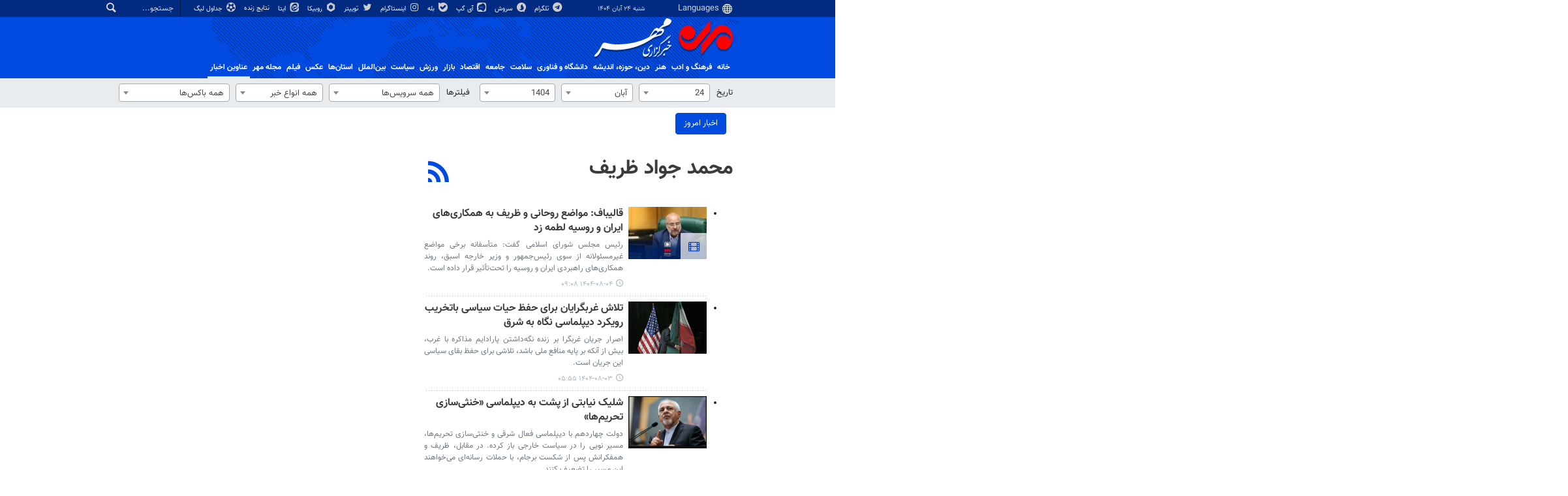

--- FILE ---
content_type: text/html;charset=UTF-8
request_url: https://www.mehrnews.com/tag/%D9%85%D8%AD%D9%85%D8%AF+%D8%AC%D9%88%D8%A7%D8%AF+%D8%B8%D8%B1%DB%8C%D9%81
body_size: 24172
content:
<!DOCTYPE html>
<html lang="fa" xmlns="http://www.w3.org/1999/xhtml"><head>
        <title>محمد جواد ظریف - خبرگزاری مهر | اخبار ایران و جهان | Mehr News Agency
        </title>
            <meta name="description" content="" />
            <meta name="keywords" content="محمد جواد ظریف دیدار با ظریف,سفر ظریف,نشست خبری ظریف,دیدارهای ظریف,مذاکرات ظریف,ظریف و اشتون,محمد جواد ظریف وزیر امور خارجه,جان کری و محمدجواد ظریف" />
    <meta charset="utf-8" />
    <meta http-equiv="X-UA-Compatible" content="IE=edge,chrome=1" />
    <meta http-equiv="Content-Language" content="fa" />
    <meta name="viewport" content="width=device-width, initial-scale=1.0" /><!-- preload fonts -->

<link rel="preload" href="/resources/theme/global/font/vazir/Vazir.woff2" as="font" type="font/woff2" crossorigin="anonymous">
<link rel="preload" href="/resources/theme/global/font/vazir/Vazir-Bold.woff2" as="font" type="font/woff2" crossorigin="anonymous">
<link rel="preload" href="/resources/theme/global/font/vazir/Vazir-Black.woff2" as="font" type="font/woff2" crossorigin="anonymous">
<link rel="preload" href="/resources/theme/global/font/vazir/Vazir-Medium.woff2" as="font" type="font/woff2" crossorigin="anonymous">
<link rel="preload" href="/resources/theme/global/font/vazir/Vazir-Light.woff2" as="font" type="font/woff2" crossorigin="anonymous">
<link rel="preload" href="/resources/theme/global/font/vazir/Vazir-Thin.woff2" as="font" type="font/woff2" crossorigin="anonymous">

<!-- vast -->
<!-- <meta property="nastooh:vasturl" content="https://panel.adexo.ir/api/v1/main/serve?wid=81582e41-1bde-45ee-822c-9a30fea14e38"/> -->

<!-- tavoos vast script -->
<script type="text/javascript">
!function () {
var head = document.getElementsByTagName("head")[0];
var meta = document.createElement("meta");
var vast_urls = [
/* 'https://tavoos.net/services/vast/b3shPsUX-kUEf-WTTX-kX7G-gUstZHCwoGlY/3720', */
'https://panel.adexo.ir/api/v1/main/serve?wid=81582e41-1bde-45ee-822c-9a30fea14e38',
];
meta.setAttribute('content', vast_urls[Math.floor(Math.random() * vast_urls.length)]);
meta.setAttribute('property', 'nastooh:vasturl');
head.appendChild(meta);
}();
</script>


<meta name="google-site-verification" content="2fSnrTNqXkhCZmioof4e4LVrRlEpS7Wm3Bq1Kk31720" />

<meta name="alexaVerifyID" content="W_YJ4-m0sxSKfPB_PRnHIChXnCM"/><meta name="msvalidate.01" content="CE6454B7E800DF383F5334DF0BEEE12B" />
<meta http-equiv="content-language" content="fa" />

<link rel="manifest" href="/manifest.json">

<!-- clarity -->

<script type="text/javascript">
    (function(c,l,a,r,i,t,y){
        c[a]=c[a]||function(){(c[a].q=c[a].q||[]).push(arguments)};
        t=l.createElement(r);t.async=1;t.src="https://www.clarity.ms/tag/"+i;
        y=l.getElementsByTagName(r)[0];y.parentNode.insertBefore(t,y);
    })(window, document, "clarity", "script", "o2z34ibfin");
</script>


<!-- tapsell-mediaad -->
<script type="text/javascript">
                (function (){
                  const head = document.getElementsByTagName("head")[0];
                  const script = document.createElement("script");
                  script.type = "text/javascript";
                  script.async = true;
                  script.src = "https://s1.mediaad.org/serve/mehrnews.com/loader.js";
                  head.appendChild(script);
                })();
            </script>

    <meta property="nastooh:pageType" content="archive" />
    <meta property="nastooh:keywordId" content="164535" />
    <link rel="shortcut icon" href="/resources/theme/mehrnews/img/favicon.ico" type="image/x-icon" />
    <link rel="search" type="application/opensearchdescription+xml" title="خبرگزاری مهر | اخبار ایران و جهان | Mehr News Agency" href="https://www.mehrnews.com/opensearch.xhtml" />
    <meta property="og:site_name" content="خبرگزاری مهر | اخبار ایران و جهان | Mehr News Agency" />
    <meta property="og:locale" content="fa" />
    <meta name="generator" content="www.nastooh.ir" />
    <meta name="language" content="fa" />
    <meta name="rating" content="General" />
    <meta name="copyright" content="All Content by Mehr News Agency is licensed under a Creative Commons Attribution 4.0 International License." />
    <meta name="expires" content="never" />
    <meta name="publisher" content="خبرگزاری مهر | اخبار ایران و جهان | Mehr News Agency" />
    <meta name="dc.publisher" content="خبرگزاری مهر | اخبار ایران و جهان | Mehr News Agency" />
    <meta name="date" content="2025-11-15 T 22:44:20 +0330" />
    <meta name="description" content="محمد جواد ظریف" />
            <link rel="canonical" href="https://www.mehrnews.com/tag/%D9%85%D8%AD%D9%85%D8%AF+%D8%AC%D9%88%D8%A7%D8%AF+%D8%B8%D8%B1%DB%8C%D9%81" />
        <link href="/resources/theme/mehrnews/css/style.css?20251026-3" type="text/css" rel="stylesheet" />
		<script src="/resources/theme/global/js/vendor/jquery-3.6.1.min.js"></script>
        
        <script src="/resources/theme/global/js/vendor/modernizr-2.6.2.min.js"></script>
        <script src="/resources/theme/global/js/select2/4.0.5/select2.min.js"></script></head>
    <body class="     rtl    pt-archive nt-     ">
<div id="header-ad" class="d-xs-block d-sm-block d-md-none d-lg-none">
    <div class="container">
    </div>
</div>
<header id="header">
    <div id="masthead">
        <div class="container">
            <div class="row">
                <div class="col-12 col-xs-8 col-sm-4 col-md-4 col-lg-3">
                    
                    <select class="languages-menu">
                        
                        
                        <option value="" selected="">Languages</option>
                        <option value="fa">فارسی</option>
                        <option value="ar">العربية</option>
                        <option value="ur">اردو</option>
                        <option value="ku">کوردی</option>
                        <option value="tr">Türkçe</option>
                        <option value="en">English</option>
                    </select>
                    <div class="date">شنبه ۲۴ آبان ۱۴۰۴</div>
                </div>
                <div class="col-12 col-xs-4 col-sm-8 col-md-8 col-lg-9">
                    <div class="search" id="header-search">
                        <div class="close d-md-none d-lg-none" data-toggle="toggle" data-target="#header-search">×</div>
                        <form method="get" action="/search" role="form">
                            <div class="input-group">
                                <input type="text" placeholder="جستجو..." value="" name="q" />
                                <button class="unstyled" type="submit"><i class="icon-search"></i></button>
                            </div>
                        </form>
                    </div>
                    <ul class="tools-menu">
                            <li><a href="https://t.me/mehrnews"><i class="icon-telegram"></i> تلگرام</a></li>
                            <li><a href="https://splus.ir/mehrnews"><i class="icon-soroush"></i> سروش</a></li>
                            <li><a href="https://iGap.net/mehrnews"><i class="icon-igap"></i> آی گپ</a></li>
                            <li><a href="https://ble.ir/mehrnews"><i class="icon-bale"></i> بله</a></li>
                            <li><a href="https://www.instagram.com/mehr_agency/"><i class="icon-instagram"></i> اینستاگرام</a></li>
                            <li><a href="https://twitter.com/mehrnews_ir"><i class="icon-twitter"></i> توییتر</a></li>
                            <li><a href="http://rubika.ir/mehrnews"><i class="icon-rubika6"></i> روبیکا</a></li>
                            <li><a href="http://eitaa.com/mehrnews"><i class="icon-eitaa"></i> ایتا</a></li>
                            <li><a href="/service/Sport/livescore"><i class="icon-play blink"></i> نتایج زنده</a></li>
                            <li><a href="/service/Sport/sportclassification"><i class="icon-football"></i> جداول لیگ</a></li>
                        
                    </ul>
                </div>
            </div>
        </div>
    </div>
    <div class="container">
        <div class="row">
            <div class="col-6 col-lg-7 col-xl-8">
                    <a href="/" class="logo">اخبار روز - آخرین خبر ایران - خبرگزاری مهر</a>
            </div>
            <div class="col-6 col-lg-5 col-xl-4">
                <button type="button" data-toggle="toggle" data-target="#header-search" data-focus="#header-search input" class="d-md-none btn">
                    <i class="icon-search"></i>
                </button>
                <button type="button" data-toggle="come-in" data-target="#menu" class="d-lg-none btn" data-pt="archive">
                    <i class="icon-menu"></i>
                </button>
            </div>
        </div>
    <nav id="menu">
        <ul>
                    <li class="">
                    <a href="/">خانه</a>
                    <ul class="submenu">
                    </ul>
                </li>
                    <li class=" has-child">
                    <a href="/service/Culture">فرهنگ و ادب</a>
                    <ul class="submenu">
                            <li class=" active">
                                <a href="/archive?tp=2">عناوین اخبار</a>
                            </li>
                            <li class="">
                                <a href="/service/Culture/PublicCulture">فرهنگ عمومی</a>
                            </li>
                            <li class="">
                                <a href="/service/Culture/Revolution-HolyDefence">فرهنگ مقاومت</a>
                            </li>
                            <li class="">
                                <a href="/service/Culture/CulturalIndustries">صنایع فرهنگی</a>
                            </li>
                            <li class="">
                                <a href="/service/Culture/Poem-Lyrics">کتاب و ادبیات</a>
                            </li>
                            <li class="">
                                <a href="/service/Culture/Media-Culture">رسانه</a>
                            </li>
                    </ul>
                </li>
                    <li class=" has-child">
                    <a href="/service/Art">هنر</a>
                    <ul class="submenu">
                            <li class=" active">
                                <a href="/archive?tp=1">عناوین اخبار</a>
                            </li>
                            <li class="">
                                <a href="/service/Art/Cinema">سینمای ایران</a>
                            </li>
                            <li class="">
                                <a href="/service/Art/WorldCinema">سینمای جهان</a>
                            </li>
                            <li class="">
                                <a href="/service/Art/Theater">تئاتر</a>
                            </li>
                            <li class="">
                                <a href="/service/Art/TV-Radio">رادیو و تلویزیون</a>
                            </li>
                            <li class="">
                                <a href="/service/Art/Music">موسیقی و هنرهای تجسمی</a>
                            </li>
                    </ul>
                </li>
                    <li class=" has-child">
                    <a href="/service/Religion-Thought">دين، حوزه، انديشه</a>
                    <ul class="submenu">
                            <li class=" active">
                                <a href="/archive?tp=3">عناوین اخبار</a>
                            </li>
                            <li class="">
                                <a href="/service/Religion-Thought/Quran">قرآن و عترت</a>
                            </li>
                            <li class="">
                                <a href="/service/Religion-Thought/Rituals">حوزه و نهادهاي ديني</a>
                            </li>
                            <li class="">
                                <a href="/service/Religion-Thought/Islam-world">اسلام در جهان</a>
                            </li>
                            <li class="">
                                <a href="/service/Religion-Thought/Human">علوم انسانی</a>
                            </li>
                            <li class="">
                                <a href="/service/Religion-Thought/Thinkers-Thinktank">اندیشمندان و اندیشکده ها</a>
                            </li>
                    </ul>
                </li>
                    <li class=" has-child">
                    <a href="/service/HiTech">دانشگاه و فناوری</a>
                    <ul class="submenu">
                            <li class=" active">
                                <a href="/archive?tp=5">عناوین اخبار</a>
                            </li>
                            <li class="">
                                <a href="/service/HiTech/HigherEducation">آموزش عالی</a>
                            </li>
                            <li class="">
                                <a href="/service/HiTech/Student">دانشجویی</a>
                            </li>
                            <li class="">
                                <a href="/service/HiTech/NewTechnologies">فناوری های نوین</a>
                            </li>
                            <li class="">
                                <a href="/service/HiTech/ICT">فناوری اطلاعات و ارتباطات</a>
                            </li>
                            <li class="">
                                <a href="/service/HiTech/Science">علم و دانش</a>
                            </li>
                    </ul>
                </li>
                    <li class=" has-child">
                    <a href="/service/health">سلامت</a>
                    <ul class="submenu">
                            <li class=" active">
                                <a href="/archive?tp=550">عناوین اخبار</a>
                            </li>
                            <li class="">
                                <a href="/service/health/Health%20system">نظام سلامت</a>
                            </li>
                            <li class="">
                                <a href="/service/health/Health">بهداشت</a>
                            </li>
                            <li class="">
                                <a href="/service/health/health-environment-cure">درمان</a>
                            </li>
                            <li class="">
                                <a href="/service/health/health-environment-food">تغذیه</a>
                            </li>
                    </ul>
                </li>
                    <li class=" has-child">
                    <a href="/service/Society">جامعه</a>
                    <ul class="submenu">
                            <li class=" active">
                                <a href="/archive?tp=6">عناوین اخبار</a>
                            </li>
                            <li class="">
                                <a href="/service/Society/Security">انتظامی</a>
                            </li>
                            <li class="">
                                <a href="/service/Society/Judicial-legal">قضایی و حقوقی</a>
                            </li>
                            <li class="">
                                <a href="/service/Society/Urban">شهری</a>
                            </li>
                            <li class="">
                                <a href="/service/Society/Tourism">میراث فرهنگی و گردشگری</a>
                            </li>
                            <li class="">
                                <a href="/service/Society/Youth-Family">جوان و خانواده </a>
                            </li>
                            <li class="">
                                <a href="/service/Society/Environment">محیط زیست</a>
                            </li>
                            <li class="">
                                <a href="/service/Society/Education">آموزش و پرورش</a>
                            </li>
                            <li class="">
                                <a href="/service/Society/Welfare%20and%20Social%20services">رفاه و خدمات اجتماعی</a>
                            </li>
                            <li class="">
                                <a href="/service/Society/Social%20Harm">آسیب های اجتماعی</a>
                            </li>
                            <li class="">
                                <a href="/service/Society/Accidents">حوادث و بلایا</a>
                            </li>
                            <li class="">
                                <a href="/service/Society/OtherSociety">سایر حوزه ها</a>
                            </li>
                    </ul>
                </li>
                    <li class=" has-child">
                    <a href="/service/Economy">اقتصاد</a>
                    <ul class="submenu">
                            <li class=" active">
                                <a href="/archive?tp=25">عناوین اخبار</a>
                            </li>
                            <li class="">
                                <a href="/service/Economy/world-economics">اقتصاد جهان</a>
                            </li>
                            <li class="">
                                <a href="/service/Economy/Macroeconomics">اقتصاد ایران</a>
                            </li>
                            <li class="">
                                <a href="/service/Economy/Banking-Insurance">بانک و بیمه وبورس</a>
                            </li>
                            <li class="">
                                <a href="/service/Economy/Water-Energy">آب و انرژی</a>
                            </li>
                            <li class="">
                                <a href="/service/Economy/Construction-Housing">راه و مسکن</a>
                            </li>
                            <li class="">
                                <a href="/service/Economy/Agriculture">کشاورزی و دامداری</a>
                            </li>
                            <li class="">
                                <a href="/service/Economy/Mining-Trade">صنعت و معدن و تجارت </a>
                            </li>
                            <li class="">
                                <a href="/service/Economy/Business-Cooperative">کار و تعاون</a>
                            </li>
                            <li class="">
                                <a href="/service/Economy/OtherEconomic">سایر حوزه ها</a>
                            </li>
                    </ul>
                </li>
                    <li class=" has-child">
                    <a href="/service/markets">بازار</a>
                    <ul class="submenu">
                            <li class=" active">
                                <a href="/archive?tp=653">عناوین اخبار</a>
                            </li>
                            <li class="">
                                <a href="/service/markets/Currency"> ارز</a>
                            </li>
                            <li class="">
                                <a href="/service/markets/Gold-coins">طلا و سکه</a>
                            </li>
                            <li class="">
                                <a href="/service/markets/Housing">مسکن</a>
                            </li>
                            <li class="">
                                <a href="/service/markets/Car">خودرو</a>
                            </li>
                            <li class="">
                                <a href="/service/markets/Essential%20products">کالاهای اساسی</a>
                            </li>
                            <li class="">
                                <a href="/service/markets/Retail-Service">خرده فروشی و خدمات</a>
                            </li>
                    </ul>
                </li>
                    <li class=" has-child">
                    <a href="/service/Sport">ورزش</a>
                    <ul class="submenu">
                            <li class=" active">
                                <a href="/archive?tp=9">عناوین اخبار</a>
                            </li>
                            <li class="">
                                <a href="/service/Sport/IranFootball">فوتبال ایران</a>
                            </li>
                            <li class="">
                                <a href="/service/Sport/WorldFootball">فوتبال جهان</a>
                            </li>
                            <li class="">
                                <a href="/service/Sport/BallTour">توپ و تور</a>
                            </li>
                            <li class="">
                                <a href="/service/Sport/Wrestling-weightlifting">کشتی و وزنه‌برداری</a>
                            </li>
                            <li class="">
                                <a href="/service/Sport/MartialArts">ورزش‌های رزمی</a>
                            </li>
                            <li class="">
                                <a href="/service/Sport/OtherSport">سایر ورزش‌ها</a>
                            </li>
                            <li class="">
                                <a href="/service/Sport/sportclassification">جداول لیگ</a>
                            </li>
                            <li class="blink">
                                <a href="/service/Sport/livescore">نتایج زنده</a>
                            </li>
                    </ul>
                </li>
                    <li class=" has-child">
                    <a href="/service/Politic">سیاست</a>
                    <ul class="submenu">
                            <li class=" active">
                                <a href="/archive?tp=7">عناوین اخبار</a>
                            </li>
                            <li class="">
                                <a href="/service/Politic/PowersLeaders">رهبری</a>
                            </li>
                            <li class="">
                                <a href="/service/Politic/Government">دولت</a>
                            </li>
                            <li class="">
                                <a href="/service/Politic/Parliament">مجلس</a>
                            </li>
                            <li class="">
                                <a href="/service/Politic/Security-Defensive">امنیتی و دفاعی</a>
                            </li>
                            <li class="">
                                <a href="/service/Politic/Parties">احزاب و تشکلها</a>
                            </li>
                            <li class="">
                                <a href="/service/Politic/ForeignPolitic">سیاست خارجی</a>
                            </li>
                            <li class="">
                                <a href="/service/Politic/IslamicRevolution">انقلاب اسلامی</a>
                            </li>
                            <li class="">
                                <a href="/service/Politic/OtherPolitic">سایر</a>
                            </li>
                    </ul>
                </li>
                    <li class=" has-child">
                    <a href="/service/International">بین‌الملل</a>
                    <ul class="submenu">
                            <li class=" active">
                                <a href="/archive?tp=8">عناوین اخبار</a>
                            </li>
                            <li class="">
                                <a href="/service/International/Iran-World">ایران در جهان</a>
                            </li>
                            <li class="">
                                <a href="/service/International/EastAsia-Oceania">آسیای شرقی و اقیانوسیه</a>
                            </li>
                            <li class="">
                                <a href="/service/International/WestAsia">آسیای غربی</a>
                            </li>
                            <li class="">
                                <a href="/service/International/Eurasia">اوراسیا</a>
                            </li>
                            <li class="">
                                <a href="/service/International/MiddleEast-NorthAfrica">غرب آسیا و آفریقای شمالی</a>
                            </li>
                            <li class="">
                                <a href="/service/International/CentralAfrica">آفریقای مرکزی و جنوبی</a>
                            </li>
                            <li class="">
                                <a href="/service/International/Europe">اروپا</a>
                            </li>
                            <li class="">
                                <a href="/service/International/NorthAmerica">آمریکای شمالی</a>
                            </li>
                            <li class="">
                                <a href="/service/International/LatinAmerica">آمریکای لاتین</a>
                            </li>
                    </ul>
                </li>
                    <li class=" has-child">
                    <a href="/service/Provinces">استان‌ها</a>
                    <ul class="submenu">
                            <li class=" active">
                                <a href="/archive?tp=19">عناوین اخبار</a>
                            </li>
                            <li class="">
                                <a href="/service/Provinces/AzarbayjanSharghi">آذربایجان شرقی</a>
                            </li>
                            <li class="">
                                <a href="/service/Provinces/AzarbayjanGharbi">آذربایجان غربی</a>
                            </li>
                            <li class="">
                                <a href="/service/Provinces/Esfahan">اصفهان</a>
                            </li>
                            <li class="">
                                <a href="/service/Provinces/Ardabil">اردبیل</a>
                            </li>
                            <li class="">
                                <a href="/service/Provinces/Alborz">البرز</a>
                            </li>
                            <li class="">
                                <a href="/service/Provinces/Eilam">ایلام</a>
                            </li>
                            <li class="">
                                <a href="/service/Provinces/Booshehr">بوشهر</a>
                            </li>
                            <li class="">
                                <a href="/service/Provinces/Tehran">تهران</a>
                            </li>
                            <li class="">
                                <a href="/service/Provinces/ChaharMahal-Bakhtiari">چهارمحال و بختیاری</a>
                            </li>
                            <li class="">
                                <a href="/service/Provinces/KhorasanJonoobi">خراسان جنوبی</a>
                            </li>
                            <li class="">
                                <a href="/service/Provinces/khorasanRazavi">خراسان رضوی</a>
                            </li>
                            <li class="">
                                <a href="/service/Provinces/khorasanShomali">خراسان شمالی</a>
                            </li>
                            <li class="">
                                <a href="/service/Provinces/Khoozestan">خوزستان</a>
                            </li>
                            <li class="">
                                <a href="/service/Provinces/Zanjan">زنجان</a>
                            </li>
                            <li class="">
                                <a href="/service/Provinces/Semnan">سمنان</a>
                            </li>
                            <li class="">
                                <a href="/service/Provinces/Sistan-Balochestan">سیستان و بلوچستان</a>
                            </li>
                            <li class="">
                                <a href="/service/Provinces/Fars">فارس</a>
                            </li>
                            <li class="">
                                <a href="/service/Provinces/Ghazvin">قزوین</a>
                            </li>
                            <li class="">
                                <a href="/service/Provinces/Qom">قم</a>
                            </li>
                            <li class="">
                                <a href="/service/Provinces/Kordestan">کردستان</a>
                            </li>
                            <li class="">
                                <a href="/service/Provinces/Kerman">کرمان</a>
                            </li>
                            <li class="">
                                <a href="/service/Provinces/Kermanshah">کرمانشاه</a>
                            </li>
                            <li class="">
                                <a href="/service/Provinces/Kohgilooye-Boyerahmad">کهگیلویه و بویراحمد</a>
                            </li>
                            <li class="">
                                <a href="/service/Provinces/Golestan">گلستان</a>
                            </li>
                            <li class="">
                                <a href="/service/Provinces/Gilan">گیلان</a>
                            </li>
                            <li class="">
                                <a href="/service/Provinces/Lorestan">لرستان</a>
                            </li>
                            <li class="">
                                <a href="/service/Provinces/Mazandaran">مازندران</a>
                            </li>
                            <li class="">
                                <a href="/service/Provinces/Markazi">مرکزی</a>
                            </li>
                            <li class="">
                                <a href="/service/Provinces/Hormozgan">هرمزگان</a>
                            </li>
                            <li class="">
                                <a href="/service/Provinces/Hamedan">همدان</a>
                            </li>
                            <li class="">
                                <a href="/service/Provinces/Yazd">یزد</a>
                            </li>
                    </ul>
                </li>
                    <li class=" has-child">
                    <a href="/service/photo">عکس</a>
                    <ul class="submenu">
                            <li class=" active">
                                <a href="/archive?tp=11">عناوین اخبار</a>
                            </li>
                            <li class="">
                                <a href="/service/photo/Selected-photo">برگزیده</a>
                            </li>
                            <li class="">
                                <a href="/service/photo/Documentary-photo">مستند</a>
                            </li>
                            <li class="">
                                <a href="/service/photo/news-photo">خبری</a>
                            </li>
                            <li class="">
                                <a href="/service/photo/Provincial-photo">استانی</a>
                            </li>
                            <li class="">
                                <a href="/service/photo/Received">دریافتی</a>
                            </li>
                            <li class="">
                                <a href="/service/photo/ExtSources">منابع خارجی</a>
                            </li>
                    </ul>
                </li>
                    <li class=" has-child">
                    <a href="/service/video">فیلم</a>
                    <ul class="submenu">
                            <li class=" active">
                                <a href="/archive?tp=121">عناوین اخبار</a>
                            </li>
                            <li class="">
                                <a href="/service/video/film-culture">فرهنگ و اندیشه</a>
                            </li>
                            <li class="">
                                <a href="/service/video/film-art">هنر</a>
                            </li>
                            <li class="">
                                <a href="/service/video/film-science">دانش و فناوری</a>
                            </li>
                            <li class="">
                                <a href="/service/video/film-health">سلامت</a>
                            </li>
                            <li class="">
                                <a href="/service/video/film-Religion-Thought">دین و آیین</a>
                            </li>
                            <li class="">
                                <a href="/service/video/film-society">جامعه</a>
                            </li>
                            <li class="">
                                <a href="/service/video/film-economic">اقتصاد</a>
                            </li>
                            <li class="">
                                <a href="/service/video/film-sport">ورزش</a>
                            </li>
                            <li class="">
                                <a href="/service/video/film-Politic">سیاست</a>
                            </li>
                            <li class="">
                                <a href="/service/video/film-international">بین الملل</a>
                            </li>
                            <li class="">
                                <a href="/service/video/film-provinces">استان ها</a>
                            </li>
                            <li class="">
                                <a href="/service/video/infographic">اینفومهر</a>
                            </li>
                    </ul>
                </li>
                    <li class=" has-child">
                    <a href="/service/magazine">مجله مهر</a>
                    <ul class="submenu">
                            <li class=" active">
                                <a href="/archive?tp=384">عناوین اخبار</a>
                            </li>
                            <li class="">
                                <a href="/service/magazine">مجله مهر</a>
                            </li>
                            <li class="">
                                <a href="/service/video/infographic">اینفو مهر</a>
                            </li>
                            <li class="">
                                <a href="/service/magazine/NewspaperKiosks">دکه روزنامه</a>
                            </li>
                            <li class="">
                                <a href="/service/magazine/aroundtheworld">دور دنیا</a>
                            </li>
                            <li class="">
                                <a href="/service/magazine/SpecialReport">گزارش ویژه</a>
                            </li>
                            <li class="">
                                <a href="/service/magazine/around">دور و بر</a>
                            </li>
                            <li class="">
                                <a href="/service/magazine/interview">گپ‌و‌گفت</a>
                            </li>
                            <li class="">
                                <a href="/service/magazine/life">زندگی</a>
                            </li>
                            <li class="">
                                <a href="/service/magazine/OtherMagazine">دیگر رسانه‌ها</a>
                            </li>
                    </ul>
                </li>
                    <li class="active">
                    <a href="/archive">عناوین اخبار</a>
                    <ul class="submenu">
                    </ul>
                </li>
        </ul>
    </nav>
    </div>
</header>
    <main class="mainbody">
        <div class="container">
            <div class="row">
                <div class="col-12">
                    <form method="get" id="frmNewsArchive" class="archive-fileds">
                        <input type="hidden" id="keyword" value="محمد جواد ظریف" />
                        <input type="hidden" id="jr" value="" />
                        <input type="hidden" id="mosaic" value="0" />
                        <input type="hidden" id="wide" value="0" />
                        <input type="hidden" id="tp" value="" />
                        <input type="hidden" id="ps" value="" />
                        <input type="hidden" id="all" value="" />
                        <input type="hidden" id="ni" value="" />
                        <input type="hidden" id="nl" value="" />
                        <button class="btn btn-default filter-toggle" data-toggle="toggle" data-target=".archive-fileds .filters-group"><i class="icon-filter"></i></button>
                        <div class="filters-group">
                            <div class="form-group">
                                <label>تاریخ</label><select id="toDay" name="toDay" size="1" class="form-control">	<option value="" disabled="disabled">همه‌ی روزها</option>	<option value="1">1</option>	<option value="2">2</option>	<option value="3">3</option>	<option value="4">4</option>	<option value="5">5</option>	<option value="6">6</option>	<option value="7">7</option>	<option value="8">8</option>	<option value="9">9</option>	<option value="10">10</option>	<option value="11">11</option>	<option value="12">12</option>	<option value="13">13</option>	<option value="14">14</option>	<option value="15">15</option>	<option value="16">16</option>	<option value="17">17</option>	<option value="18">18</option>	<option value="19">19</option>	<option value="20">20</option>	<option value="21">21</option>	<option value="22">22</option>	<option value="23">23</option>	<option value="24" selected="selected">24</option>	<option value="25">25</option>	<option value="26">26</option>	<option value="27">27</option>	<option value="28">28</option>	<option value="29">29</option>	<option value="30">30</option>	<option value="31">31</option></select>
                            </div>
                            <div class="form-group"><select id="toMonth" name="toMonth" size="1" class="form-control">	<option value="" disabled="disabled">همه‌ی ماه‌ها</option>	<option value="1"> فروردین </option>	<option value="2"> اردیبهشت </option>	<option value="3"> خرداد </option>	<option value="4"> تیر </option>	<option value="5"> مرداد </option>	<option value="6"> شهریور </option>	<option value="7"> مهر </option>	<option value="8" selected="selected"> آبان </option>	<option value="9"> آذر </option>	<option value="10"> دی </option>	<option value="11"> بهمن </option>	<option value="12"> اسفند </option></select>
                            </div>
                            <div class="form-group"><select id="toYear" name="toYear" size="1" class="form-control">	<option value="" disabled="disabled">همه‌ی سال‌ها</option>	<option value="1381">1381</option>	<option value="1382">1382</option>	<option value="1383">1383</option>	<option value="1384">1384</option>	<option value="1385">1385</option>	<option value="1386">1386</option>	<option value="1387">1387</option>	<option value="1388">1388</option>	<option value="1389">1389</option>	<option value="1390">1390</option>	<option value="1391">1391</option>	<option value="1392">1392</option>	<option value="1393">1393</option>	<option value="1394">1394</option>	<option value="1395">1395</option>	<option value="1396">1396</option>	<option value="1397">1397</option>	<option value="1398">1398</option>	<option value="1399">1399</option>	<option value="1400">1400</option>	<option value="1401">1401</option>	<option value="1402">1402</option>	<option value="1403">1403</option>	<option value="1404" selected="selected">1404</option></select>
                            </div>
                        </div>
                        <div class="filters-group">
                            <div class="form-group has-divider">
                                <label>فیلترها</label><select id="topic" name="topic" size="1" class="form-control">	<option value="" selected="selected">همه سرویس‌ها</option>	<option value="826">حکمرانی مجازی</option>	<option value="2">فرهنگ و ادب</option>	<option value="181">فرهنگ و ادب &gt; فرهنگ عمومی</option>	<option value="187">فرهنگ و ادب &gt; فرهنگ مقاومت</option>	<option value="183">فرهنگ و ادب &gt; صنایع فرهنگی</option>	<option value="513">فرهنگ و ادب &gt; کتاب و ادبیات</option>	<option value="186">فرهنگ و ادب &gt; رسانه</option>	<option value="1">هنر</option>	<option value="29">هنر &gt; سینمای ایران</option>	<option value="62">هنر &gt; سینمای جهان</option>	<option value="32">هنر &gt; تئاتر</option>	<option value="61">هنر &gt; رادیو و تلویزیون</option>	<option value="63">هنر &gt; موسیقی و هنرهای تجسمی</option>	<option value="3">دين، حوزه، انديشه</option>	<option value="168">دين، حوزه، انديشه &gt; قرآن و عترت</option>	<option value="167">دين، حوزه، انديشه &gt; حوزه و نهادهاي ديني</option>	<option value="169">دين، حوزه، انديشه &gt; اسلام در جهان</option>	<option value="180">دين، حوزه، انديشه &gt; علوم انسانی</option>	<option value="170">دين، حوزه، انديشه &gt; اندیشمندان و اندیشکده ها</option>	<option value="5">دانشگاه و فناوری</option>	<option value="177">دانشگاه و فناوری &gt; آموزش عالی</option>	<option value="178">دانشگاه و فناوری &gt; دانشجویی</option>	<option value="174">دانشگاه و فناوری &gt; فناوری های نوین</option>	<option value="175">دانشگاه و فناوری &gt; فناوری اطلاعات و ارتباطات</option>	<option value="173">دانشگاه و فناوری &gt; علم و دانش</option>	<option value="550">سلامت</option>	<option value="768">سلامت &gt; نظام سلامت</option>	<option value="36">سلامت &gt; بهداشت</option>	<option value="551">سلامت &gt; درمان</option>	<option value="552">سلامت &gt; تغذیه</option>	<option value="6">جامعه</option>	<option value="70">جامعه &gt; انتظامی</option>	<option value="66">جامعه &gt; قضایی و حقوقی</option>	<option value="67">جامعه &gt; شهری</option>	<option value="37">جامعه &gt; میراث فرهنگی و گردشگری</option>	<option value="65">جامعه &gt; جوان و خانواده </option>	<option value="64">جامعه &gt; محیط زیست</option>	<option value="68">جامعه &gt; آموزش و پرورش</option>	<option value="69">جامعه &gt; رفاه و خدمات اجتماعی</option>	<option value="769">جامعه &gt; آسیب های اجتماعی</option>	<option value="770">جامعه &gt; حوادث و بلایا</option>	<option value="123">جامعه &gt; سایر حوزه ها</option>	<option value="25">اقتصاد</option>	<option value="537">اقتصاد &gt; اقتصاد جهان</option>	<option value="44">اقتصاد &gt; اقتصاد ایران</option>	<option value="122">اقتصاد &gt; بانک و بیمه وبورس</option>	<option value="46">اقتصاد &gt; آب و انرژی</option>	<option value="47">اقتصاد &gt; راه و مسکن</option>	<option value="520">اقتصاد &gt; کشاورزی و دامداری</option>	<option value="48">اقتصاد &gt; صنعت و معدن و تجارت </option>	<option value="51">اقتصاد &gt; کار و تعاون</option>	<option value="57">اقتصاد &gt; سایر حوزه ها</option>	<option value="884">جام ملت ها</option>	<option value="653">بازار</option>	<option value="659">بازار &gt;  ارز</option>	<option value="672">بازار &gt; طلا و سکه</option>	<option value="670">بازار &gt; مسکن</option>	<option value="657">بازار &gt; خودرو</option>	<option value="669">بازار &gt; کالاهای اساسی</option>	<option value="772">بازار &gt; خرده فروشی و خدمات</option>	<option value="9">ورزش</option>	<option value="24">ورزش &gt; فوتبال ایران</option>	<option value="30">ورزش &gt; فوتبال جهان</option>	<option value="60">ورزش &gt; توپ و تور</option>	<option value="58">ورزش &gt; کشتی و وزنه برداری</option>	<option value="59">ورزش &gt; ورزش های رزمی</option>	<option value="113">ورزش &gt; سایر ورزشها</option>	<option value="664">ورزش &gt; جداول لیگ</option>	<option value="652">ورزش &gt; نتایج زنده</option>	<option value="7">سیاست</option>	<option value="517">سیاست &gt; رهبری</option>	<option value="41">سیاست &gt; دولت</option>	<option value="38">سیاست &gt; مجلس</option>	<option value="39">سیاست &gt; امنیتی و دفاعی</option>	<option value="42">سیاست &gt; احزاب و تشکلها</option>	<option value="40">سیاست &gt; سیاست خارجی</option>	<option value="773">سیاست &gt; انقلاب اسلامی</option>	<option value="43">سیاست &gt; سایر</option>	<option value="8">بین الملل</option>	<option value="72">بین الملل &gt; ایران در جهان</option>	<option value="49">بین الملل &gt; آسیای شرقی و اقیانوسیه</option>	<option value="522">بین الملل &gt; آسیای غربی</option>	<option value="528">بین الملل &gt; اوراسیا</option>	<option value="50">بین الملل &gt; غرب آسیا و آفریقای شمالی</option>	<option value="529">بین الملل &gt; آفریقای مرکزی و جنوبی</option>	<option value="526">بین الملل &gt; اروپا</option>	<option value="71">بین الملل &gt; آمریکای شمالی</option>	<option value="527">بین الملل &gt; آمریکای لاتین</option>	<option value="11">عکس</option>	<option value="910">عکس &gt; برگزیده</option>	<option value="73">عکس &gt; مستند</option>	<option value="75">عکس &gt; خبری</option>	<option value="74">عکس &gt; استانی</option>	<option value="76">عکس &gt; دریافتی</option>	<option value="188">عکس &gt; منابع خارجی</option>	<option value="121">فیلم</option>	<option value="586">فیلم &gt; فرهنگ و اندیشه</option>	<option value="547">فیلم &gt; هنر</option>	<option value="536">فیلم &gt; دانش و فناوری</option>	<option value="535">فیلم &gt; سلامت</option>	<option value="571">فیلم &gt; دین و آیین</option>	<option value="763">فیلم &gt; جامعه</option>	<option value="539">فیلم &gt; اقتصاد</option>	<option value="531">فیلم &gt; ورزش</option>	<option value="572">فیلم &gt; سیاست</option>	<option value="532">فیلم &gt; بین الملل</option>	<option value="548">فیلم &gt; استان ها</option>	<option value="505">فیلم &gt; اینفومهر</option>	<option value="384">مجله مهر</option>	<option value="829">مجله مهر &gt; دور دنيا</option>	<option value="530">مجله مهر &gt; دکه روزنامه</option>	<option value="822">مجله مهر &gt; طرح و گرافیک</option>	<option value="831">مجله مهر &gt; زندگی</option>	<option value="385">مجله مهر &gt; گزارش ویژه</option>	<option value="649">مجله مهر &gt; فجازی</option>	<option value="388">مجله مهر &gt; گپ‌وگفت</option>	<option value="512">مجله مهر &gt; دیگر رسانه‌ها</option>	<option value="830">مجله مهر &gt; دور و بر</option>	<option value="19">استانها</option>	<option value="81">استانها &gt; آذربایجان شرقی</option>	<option value="85">استانها &gt; آذربایجان غربی</option>	<option value="82">استانها &gt; اصفهان</option>	<option value="86">استانها &gt; اردبیل</option>	<option value="106">استانها &gt; البرز</option>	<option value="84">استانها &gt; ایلام</option>	<option value="90">استانها &gt; بوشهر</option>	<option value="107">استانها &gt; تهران</option>	<option value="91">استانها &gt; چهارمحال و بختیاری</option>	<option value="114">استانها &gt; خراسان جنوبی</option>	<option value="96">استانها &gt; خراسان رضوی</option>	<option value="83">استانها &gt; خراسان شمالی</option>	<option value="92">استانها &gt; خوزستان</option>	<option value="100">استانها &gt; زنجان</option>	<option value="108">استانها &gt; سمنان</option>	<option value="97">استانها &gt; سیستان و بلوچستان</option>	<option value="93">استانها &gt; فارس</option>	<option value="109">استانها &gt; قزوین</option>	<option value="110">استانها &gt; قم</option>	<option value="101">استانها &gt; کردستان</option>	<option value="98">استانها &gt; کرمان</option>	<option value="102">استانها &gt; کرمانشاه</option>	<option value="94">استانها &gt; کهگیلویه و بویراحمد</option>	<option value="87">استانها &gt; گلستان</option>	<option value="88">استانها &gt; گیلان</option>	<option value="103">استانها &gt; لرستان</option>	<option value="89">استانها &gt; مازندران</option>	<option value="111">استانها &gt; مرکزی</option>	<option value="95">استانها &gt; هرمزگان</option>	<option value="104">استانها &gt; همدان</option>	<option value="99">استانها &gt; یزد</option>	<option value="674">مجلات مهر</option>	<option value="675">مجلات مهر &gt; مجله ایران مهر</option>	<option value="676">مجلات مهر &gt; مجله اندیشه مهر</option>	<option value="677">مجلات مهر &gt; مجله صنایع فرهنگی مهر</option>	<option value="678">مجلات مهر &gt; مجله سلامت مهر</option>	<option value="679">مجلات مهر &gt; مجله بین الملل مهر</option>	<option value="751">مجلات مهر &gt; مجله فناوری مهر</option>	<option value="806">موکب مهر</option>	<option value="118">انتخابات مجلس</option>	<option value="893">زندگی با آیه‌ها</option>	<option value="896">پخش زنده</option>	<option value="888">تست</option></select>
                            </div>
                            <div class="form-group"><select id="newsType" name="newsType" size="1" class="form-control">	<option value="" selected="selected">همه انواع خبر</option>	<option value="1">خبر</option>	<option value="2">عکس</option>	<option value="3">فيلم</option>	<option value="4">Short news</option>	<option value="5">صوت</option>	<option value="7">گزارش</option>	<option value="8">پرونده</option>	<option value="9">گفتگو</option>	<option value="10">مقاله</option>	<option value="11">یادداشت</option>	<option value="34">002</option>	<option value="30">1</option>	<option value="32">livereport</option>	<option value="33">newspaperitem</option>	<option value="31">2</option>	<option value="13">معرفی کتاب</option>	<option value="14">روزنامه</option></select>
                            </div>
                            <div class="form-group"><select id="place" name="place" size="1" class="form-control">	<option value="" selected="selected">همه باکس‌ها</option>	<option value="224">خبر فوری</option>	<option value="910">تیتریک فیلم استانها</option>	<option value="50">تیتریک زیرسرویس عکس</option>	<option value="1">تیتریک صفحه اول</option>	<option value="732">مهر کارها</option>	<option value="879">نامزدهای انتخابات ریاست‌جمهوری</option>	<option value="892">۱۰ خبر اول استان ها</option>	<option value="716">۱۰ خبر اول</option>	<option value="234">یادداشت</option>	<option value="9">انتخاب سردبير</option>	<option value="781">گرافیک</option>	<option value="48">گزارش</option>	<option value="2">تیتردو صفحه اول</option>	<option value="47">گفتگو</option>	<option value="936">تیتر یک آیه‌ها</option>	<option value="416">تیتردو زیرسرویس اربعین</option>	<option value="44">تیتریک زیرسرویس</option>	<option value="762">تیتریک زیرسرویس ایران</option>	<option value="13">تیتریک سرویس</option>	<option value="19">تیتریک عکس</option>	<option value="522">تیتریک فیلم</option>	<option value="810">تیتریک فیلم بالا</option>	<option value="806">آموزش هیات خبرنگار</option>	<option value="776">تیتر یک سرویس جام جهانی</option>	<option value="872">تیتردو زیرسرویس زندگی با آیه ها</option>	<option value="861">تیتردو زیرسرویس نمایشگاه</option>	<option value="911">فیلم</option>	<option value="763">تیتردو زیرسرویس ایران</option>	<option value="15">تیتردو سرویس</option>	<option value="719">در جهان چه خبر است</option>	<option value="723">گلچین مراسمات</option>	<option value="937">اخبار</option>	<option value="912">تیتردو زیرسرویس استانی</option>	<option value="63">تیتردو زیرسرویس عکس	</option>	<option value="20">تیتردو عکس</option>	<option value="85">تیتردو فیلم</option>	<option value="734">تیتردو مهرکار</option>	<option value="14">سایر اخبار مهم</option>	<option value="683">تیتریک صفحه انتخابات ریاست جمهوری</option>	<option value="938">ویدیوها</option>	<option value="21">تیترسه عکس</option>	<option value="686">تیتر دو صفحه انتخابات ریاست جمهوری</option>	<option value="939">عناوین مهم</option>	<option value="864">سایر اخبار مهم</option>	<option value="724">گزارش تصویری</option>	<option value="725">فیلم</option>	<option value="3">سایر اخبار مهم</option>	<option value="940">گزارش تصویری</option>	<option value="4">تصاوير</option></select>
                            </div>
                        </div>
                        <div class="filters-group">
                            <div class="form-group has-divider"><a href="/page/archive.xhtml" id="doFindNews" name="doFindNews" style="display: none" class="btn btn-primary btn-block">filter</a><a href="/page/archive.xhtml?date=%DB%B1%DB%B4%DB%B0%DB%B4-%DB%B0%DB%B8-%DB%B2%DB%B4" id="doFindAll" name="doFindAll" class="btn btn-primary btn-block">اخبار امروز</a>
                            </div>
                        </div>
                    </form>
                </div>
            </div>
            <div class="row">
                <div class="col-12 col-lg-9">
                    <div class="row">
                        <div class="col-12 col-sm-8">
                                <section class="box itemlist-header header-clean header-lg join-next">
                                    <header>
                                        <h1 class="keyword">
                                            <a data-id="164535" href="/tag/%D9%85%D8%AD%D9%85%D8%AF+%D8%AC%D9%88%D8%A7%D8%AF+%D8%B8%D8%B1%DB%8C%D9%81">محمد جواد ظریف</a>
                                        </h1>
                                        <ul class="social-links">
                                            
                                            <li>
                                                <a title="RSS" target="_blank" rel="RSS" href="/rss?kw=%D9%85%D8%AD%D9%85%D8%AF+%D8%AC%D9%88%D8%A7%D8%AF+%D8%B8%D8%B1%DB%8C%D9%81"><i class="icon-rss"></i></a>
                                            </li>
                                        </ul>
                                    </header>
                                </section>
            <section id="box517" class="box list list-bordered list-thumbs thumbs-lg highlights no-header  _types" style="" data-conf="{&quot;id&quot;:517}">
                <div>
                    <ul>
                                <li class="video" data-conf="{}">
                                        <figure><a target="_blank" rel="" href="/news/6634373/قالیباف-مواضع-روحانی-و-ظریف-به-همکاری-های-ایران-و-روسیه-لطمه" title="۲۰ روز قبل">
                                                <img src="https://media.mehrnews.com/d/2025/10/26/2/5742131.jpg" alt="قالیباف: مواضع روحانی و ظریف به همکاری‌های ایران و روسیه لطمه زد" loading="lazy" />
                                        </a></figure>
<div class="desc">
    <h3><a href="/news/6634373/%D9%82%D8%A7%D9%84%DB%8C%D8%A8%D8%A7%D9%81-%D9%85%D9%88%D8%A7%D8%B6%D8%B9-%D8%B1%D9%88%D8%AD%D8%A7%D9%86%DB%8C-%D9%88-%D8%B8%D8%B1%DB%8C%D9%81-%D8%A8%D9%87-%D9%87%D9%85%DA%A9%D8%A7%D8%B1%DB%8C-%D9%87%D8%A7%DB%8C-%D8%A7%DB%8C%D8%B1%D8%A7%D9%86-%D9%88-%D8%B1%D9%88%D8%B3%DB%8C%D9%87-%D9%84%D8%B7%D9%85%D9%87" target="_blank" title="۲۰ روز قبل">قالیباف: مواضع روحانی و ظریف به همکاری‌های ایران و روسیه لطمه زد</a>
        
    </h3>
        <p>رئیس مجلس شورای اسلامی گفت: متأسفانه برخی مواضع غیرمسئولانه از سوی رئیس‌جمهور و وزیر خارجه اسبق، روند همکاری‌های راهبردی ایران و روسیه را تحت‌تأثیر قرار داده است.
        </p>
        <time><a href="/news/6634373/%D9%82%D8%A7%D9%84%DB%8C%D8%A8%D8%A7%D9%81-%D9%85%D9%88%D8%A7%D8%B6%D8%B9-%D8%B1%D9%88%D8%AD%D8%A7%D9%86%DB%8C-%D9%88-%D8%B8%D8%B1%DB%8C%D9%81-%D8%A8%D9%87-%D9%87%D9%85%DA%A9%D8%A7%D8%B1%DB%8C-%D9%87%D8%A7%DB%8C-%D8%A7%DB%8C%D8%B1%D8%A7%D9%86-%D9%88-%D8%B1%D9%88%D8%B3%DB%8C%D9%87-%D9%84%D8%B7%D9%85%D9%87">۱۴۰۴-۰۸-۰۴ ۰۹:۰۸</a>
        </time>
</div>
                                </li>
                                <li class="op-ed" data-conf="{}">
                                        <figure><a target="_blank" rel="" href="/news/6632937/تلاش-غربگرایان-برای-حفظ-حیات-سیاسی-باتخریب-رویکرد-دیپلماسی-نگاه" title="۲۱ روز قبل">
                                                <img src="https://media.mehrnews.com/d/2025/04/13/2/5458414.jpg" alt="تلاش غربگرایان برای حفظ حیات سیاسی باتخریب رویکرد دیپلماسی نگاه به شرق" loading="lazy" />
                                        </a></figure>
<div class="desc">
    <h3><a href="/news/6632937/%D8%AA%D9%84%D8%A7%D8%B4-%D8%BA%D8%B1%D8%A8%DA%AF%D8%B1%D8%A7%DB%8C%D8%A7%D9%86-%D8%A8%D8%B1%D8%A7%DB%8C-%D8%AD%D9%81%D8%B8-%D8%AD%DB%8C%D8%A7%D8%AA-%D8%B3%DB%8C%D8%A7%D8%B3%DB%8C-%D8%A8%D8%A7%D8%AA%D8%AE%D8%B1%DB%8C%D8%A8-%D8%B1%D9%88%DB%8C%DA%A9%D8%B1%D8%AF-%D8%AF%DB%8C%D9%BE%D9%84%D9%85%D8%A7%D8%B3%DB%8C-%D9%86%DA%AF%D8%A7%D9%87" target="_blank" title="۲۱ روز قبل">تلاش غربگرایان برای حفظ حیات سیاسی باتخریب رویکرد دیپلماسی نگاه به شرق</a>
        
    </h3>
        <p>اصرار جریان غربگرا بر زنده نگه‌داشتن پارادایم مذاکره با غرب، بیش از آنکه بر پایه منافع ملی باشد، تلاشی برای حفظ بقای سیاسی این جریان است.
        </p>
        <time><a href="/news/6632937/%D8%AA%D9%84%D8%A7%D8%B4-%D8%BA%D8%B1%D8%A8%DA%AF%D8%B1%D8%A7%DB%8C%D8%A7%D9%86-%D8%A8%D8%B1%D8%A7%DB%8C-%D8%AD%D9%81%D8%B8-%D8%AD%DB%8C%D8%A7%D8%AA-%D8%B3%DB%8C%D8%A7%D8%B3%DB%8C-%D8%A8%D8%A7%D8%AA%D8%AE%D8%B1%DB%8C%D8%A8-%D8%B1%D9%88%DB%8C%DA%A9%D8%B1%D8%AF-%D8%AF%DB%8C%D9%BE%D9%84%D9%85%D8%A7%D8%B3%DB%8C-%D9%86%DA%AF%D8%A7%D9%87">۱۴۰۴-۰۸-۰۳ ۰۵:۵۵</a>
        </time>
</div>
                                </li>
                                <li class="report" data-conf="{}">
                                        <figure><a target="_blank" rel="" href="/news/6627396/شلیک-نیابتی-از-پشت-به-دیپلماسی-خنثی-سازی-تحریم-ها" title="۲۷ روز قبل">
                                                <img src="https://media.mehrnews.com/d/2024/10/19/2/5212644.jpg" alt="شلیک نیابتی از پشت به دیپلماسی «خنثی‌سازی تحریم‌ها»" loading="lazy" />
                                        </a></figure>
<div class="desc">
    <h3><a href="/news/6627396/%D8%B4%D9%84%DB%8C%DA%A9-%D9%86%DB%8C%D8%A7%D8%A8%D8%AA%DB%8C-%D8%A7%D8%B2-%D9%BE%D8%B4%D8%AA-%D8%A8%D9%87-%D8%AF%DB%8C%D9%BE%D9%84%D9%85%D8%A7%D8%B3%DB%8C-%D8%AE%D9%86%D8%AB%DB%8C-%D8%B3%D8%A7%D8%B2%DB%8C-%D8%AA%D8%AD%D8%B1%DB%8C%D9%85-%D9%87%D8%A7" target="_blank" title="۲۷ روز قبل">شلیک نیابتی از پشت به دیپلماسی «خنثی‌سازی تحریم‌ها»</a>
        
    </h3>
        <p>دولت چهاردهم با دیپلماسی فعال شرقی و خنثی‌سازی تحریم‌ها، مسیر نویی را در سیاست خارجی باز کرده. در مقابل، ظریف و همفکرانش پس از شکست برجام، با حملات رسانه‌ای می‌خواهند این مسیر را تضعیف کنند.
        </p>
        <time><a href="/news/6627396/%D8%B4%D9%84%DB%8C%DA%A9-%D9%86%DB%8C%D8%A7%D8%A8%D8%AA%DB%8C-%D8%A7%D8%B2-%D9%BE%D8%B4%D8%AA-%D8%A8%D9%87-%D8%AF%DB%8C%D9%BE%D9%84%D9%85%D8%A7%D8%B3%DB%8C-%D8%AE%D9%86%D8%AB%DB%8C-%D8%B3%D8%A7%D8%B2%DB%8C-%D8%AA%D8%AD%D8%B1%DB%8C%D9%85-%D9%87%D8%A7">۱۴۰۴-۰۷-۲۷ ۱۶:۵۵</a>
        </time>
</div>
                                </li>
                                <li class="report" data-conf="{}">
                                        <figure><a target="_blank" rel="" href="/news/6623553/تخریب-تعامل-با-شرق-برای-احیای-ارتباط-با-غرب" title="۲۷ روز قبل">
                                                <img src="https://media.mehrnews.com/d/2024/07/03/2/5060097.jpg" alt="تخریب تعامل با شرق برای احیای ارتباط با غرب" loading="lazy" />
                                        </a></figure>
<div class="desc">
    <h3><a href="/news/6623553/%D8%AA%D8%AE%D8%B1%DB%8C%D8%A8-%D8%AA%D8%B9%D8%A7%D9%85%D9%84-%D8%A8%D8%A7-%D8%B4%D8%B1%D9%82-%D8%A8%D8%B1%D8%A7%DB%8C-%D8%A7%D8%AD%DB%8C%D8%A7%DB%8C-%D8%A7%D8%B1%D8%AA%D8%A8%D8%A7%D8%B7-%D8%A8%D8%A7-%D8%BA%D8%B1%D8%A8" target="_blank" title="۲۷ روز قبل">تخریب تعامل با شرق برای احیای ارتباط با غرب</a>
        
    </h3>
        <p>ظریف هرچند مسئولیتی در جمهوری اسلامی ندارد ولی از جایگاه خود نزد افکار عمومی استفاده می‌کند تا در روزهای خزان رابطه با غرب، رابطه با شرق را تحت‌الشعاع قرار دهد.
        </p>
        <time><a href="/news/6623553/%D8%AA%D8%AE%D8%B1%DB%8C%D8%A8-%D8%AA%D8%B9%D8%A7%D9%85%D9%84-%D8%A8%D8%A7-%D8%B4%D8%B1%D9%82-%D8%A8%D8%B1%D8%A7%DB%8C-%D8%A7%D8%AD%DB%8C%D8%A7%DB%8C-%D8%A7%D8%B1%D8%AA%D8%A8%D8%A7%D8%B7-%D8%A8%D8%A7-%D8%BA%D8%B1%D8%A8">۱۴۰۴-۰۷-۲۷ ۱۶:۰۶</a>
        </time>
</div>
                                </li>
                                <li class="report" data-conf="{}">
                                        <figure><a target="_blank" rel="" href="/news/6623059/تکرار-بی-تدبیری" title="۱ ماه قبل">
                                                <img src="https://media.mehrnews.com/d/2025/10/15/2/5726099.jpg" alt="تکرار بی‌تدبیری‌" loading="lazy" />
                                        </a></figure>
<div class="desc">
    <h3><a href="/news/6623059/%D8%AA%DA%A9%D8%B1%D8%A7%D8%B1-%D8%A8%DB%8C-%D8%AA%D8%AF%D8%A8%DB%8C%D8%B1%DB%8C" target="_blank" title="۱ ماه قبل">تکرار بی‌تدبیری‌</a>
        
    </h3>
        <p>روحانی در گفت‌وگوی تلویزیونی ۱۱ مرداد ۱۴۰۰ گفته بود اگر به سال ۹۲ برگردیم، همان‌طور که اشاره شد، من به مردم گفته بودم با مذاکره و دیپلماسی می‌توان تحریم‌ها را برداشت.
        </p>
        <time><a href="/news/6623059/%D8%AA%DA%A9%D8%B1%D8%A7%D8%B1-%D8%A8%DB%8C-%D8%AA%D8%AF%D8%A8%DB%8C%D8%B1%DB%8C">۱۴۰۴-۰۷-۲۳ ۱۲:۴۴</a>
        </time>
</div>
                                </li>
                                <li class="op-ed" data-conf="{}">
                                        <figure><a target="_blank" rel="" href="/news/6618979/دوگانه-ی-موشک-یا-مردم-مغالطه-ای-خطرناک-در-تحلیل-امنیت-ملی" title="۱ ماه قبل">
                                                <img src="https://media.mehrnews.com/d/2024/10/26/2/5221943.jpg" alt="دوگانه‌ی «موشک یا مردم»؛ مغالطه‌ای خطرناک در تحلیل امنیت ملی" loading="lazy" />
                                        </a></figure>
<div class="desc">
    <h3><a href="/news/6618979/%D8%AF%D9%88%DA%AF%D8%A7%D9%86%D9%87-%DB%8C-%D9%85%D9%88%D8%B4%DA%A9-%DB%8C%D8%A7-%D9%85%D8%B1%D8%AF%D9%85-%D9%85%D8%BA%D8%A7%D9%84%D8%B7%D9%87-%D8%A7%DB%8C-%D8%AE%D8%B7%D8%B1%D9%86%D8%A7%DA%A9-%D8%AF%D8%B1-%D8%AA%D8%AD%D9%84%DB%8C%D9%84-%D8%A7%D9%85%D9%86%DB%8C%D8%AA-%D9%85%D9%84%DB%8C" target="_blank" title="۱ ماه قبل">دوگانه‌ی «موشک یا مردم»؛ مغالطه‌ای خطرناک در تحلیل امنیت ملی</a>
        
    </h3>
        <p>طرح دوگانه سازی ساختگی «یا مردم، یا موشک» یک مغالطه گمراه‌کننده است چرا که «امنیت» و «مردم» دو روی سکه امنیت ملی هستند و هیچ کشوری بدون جمع این دو مؤلفه به اقتدار پایدار دست نخواهد یافت.
        </p>
        <time><a href="/news/6618979/%D8%AF%D9%88%DA%AF%D8%A7%D9%86%D9%87-%DB%8C-%D9%85%D9%88%D8%B4%DA%A9-%DB%8C%D8%A7-%D9%85%D8%B1%D8%AF%D9%85-%D9%85%D8%BA%D8%A7%D9%84%D8%B7%D9%87-%D8%A7%DB%8C-%D8%AE%D8%B7%D8%B1%D9%86%D8%A7%DA%A9-%D8%AF%D8%B1-%D8%AA%D8%AD%D9%84%DB%8C%D9%84-%D8%A7%D9%85%D9%86%DB%8C%D8%AA-%D9%85%D9%84%DB%8C">۱۴۰۴-۰۷-۱۹ ۱۸:۱۴</a>
        </time>
</div>
                                </li>
                                <li class="news" data-conf="{}">
                                        <figure><a target="_blank" rel="" href="/news/6607943/عاقبت-اعتماد-به-غرب" title="۱ ماه قبل">
                                                <img src="https://media.mehrnews.com/d/2025/10/01/2/5705618.jpg" alt="عاقبت اعتماد به غرب" loading="lazy" />
                                        </a></figure>
<div class="desc">
    <h3><a href="/news/6607943/%D8%B9%D8%A7%D9%82%D8%A8%D8%AA-%D8%A7%D8%B9%D8%AA%D9%85%D8%A7%D8%AF-%D8%A8%D9%87-%D8%BA%D8%B1%D8%A8" target="_blank" title="۱ ماه قبل">عاقبت اعتماد به غرب</a>
        
    </h3>
        <p>برجام حالا دیگر مرده است؛ زمانی آن را فتح‌الفتوح می‌نامیدند اما این روزها کسی حاضر نیست حتی بالای سر جنازه آن نیز حضور یابد.
        </p>
        <time><a href="/news/6607943/%D8%B9%D8%A7%D9%82%D8%A8%D8%AA-%D8%A7%D8%B9%D8%AA%D9%85%D8%A7%D8%AF-%D8%A8%D9%87-%D8%BA%D8%B1%D8%A8">۱۴۰۴-۰۷-۰۹ ۱۲:۱۵</a>
        </time>
</div>
                                </li>
                                <li class="news" data-conf="{}">
                                        <figure><a target="_blank" rel="" href="/news/6586768/ظریف-صلح-تنها-تهدید-وجودی-برای-اسرائیل-است" title="۲ ماه قبل">
                                                <img src="https://media.mehrnews.com/d/2025/01/20/2/5339836.jpg" alt="ظریف: «صلح» تنها تهدید وجودی برای اسرائیل است" loading="lazy" />
                                        </a></figure>
<div class="desc">
    <h3><a href="/news/6586768/%D8%B8%D8%B1%DB%8C%D9%81-%D8%B5%D9%84%D8%AD-%D8%AA%D9%86%D9%87%D8%A7-%D8%AA%D9%87%D8%AF%DB%8C%D8%AF-%D9%88%D8%AC%D9%88%D8%AF%DB%8C-%D8%A8%D8%B1%D8%A7%DB%8C-%D8%A7%D8%B3%D8%B1%D8%A7%D8%A6%DB%8C%D9%84-%D8%A7%D8%B3%D8%AA" target="_blank" title="۲ ماه قبل">ظریف: «صلح» تنها تهدید وجودی برای اسرائیل است</a>
        
    </h3>
        <p>وزیر اسبق خارجه گفت: در قطر، تجاوز تروریستی علیه مذاکره‌کنندگان صلح نشان می‌دهد که صلح تنها تهدید وجودی برای اسرائیل است. بمباران‌های اسرائیل هیچ خط قرمزی را رعایت نمی‌کنند.
        </p>
        <time><a href="/news/6586768/%D8%B8%D8%B1%DB%8C%D9%81-%D8%B5%D9%84%D8%AD-%D8%AA%D9%86%D9%87%D8%A7-%D8%AA%D9%87%D8%AF%DB%8C%D8%AF-%D9%88%D8%AC%D9%88%D8%AF%DB%8C-%D8%A8%D8%B1%D8%A7%DB%8C-%D8%A7%D8%B3%D8%B1%D8%A7%D8%A6%DB%8C%D9%84-%D8%A7%D8%B3%D8%AA">۱۴۰۴-۰۶-۲۱ ۱۰:۲۹</a>
        </time>
</div>
                                </li>
                                <li class="news" data-conf="{}">
                                        <figure><a target="_blank" rel="" href="/news/6573689/نقد-دلسوزانه-همراه-با-راهکار-به-مثابه-حمایت-از-دولت-است" title="۲ ماه قبل">
                                                <img src="https://media.mehrnews.com/d/2025/03/21/2/5431455.jpg" alt="نقد دلسوزانه همراه با راهکار به مثابه حمایت از دولت است" loading="lazy" />
                                        </a></figure>
<div class="desc">
    <h3><a href="/news/6573689/%D9%86%D9%82%D8%AF-%D8%AF%D9%84%D8%B3%D9%88%D8%B2%D8%A7%D9%86%D9%87-%D9%87%D9%85%D8%B1%D8%A7%D9%87-%D8%A8%D8%A7-%D8%B1%D8%A7%D9%87%DA%A9%D8%A7%D8%B1-%D8%A8%D9%87-%D9%85%D8%AB%D8%A7%D8%A8%D9%87-%D8%AD%D9%85%D8%A7%DB%8C%D8%AA-%D8%A7%D8%B2-%D8%AF%D9%88%D9%84%D8%AA-%D8%A7%D8%B3%D8%AA" target="_blank" title="۲ ماه قبل">نقد دلسوزانه همراه با راهکار به مثابه حمایت از دولت است</a>
        
    </h3>
        <p>بجنورد- امام جمعه بجنورد گفت: حمایت به معنای سکوت و حرف نزدن نیست، بلکه نقد دلسوزانه و سازنده نیز بخشی از حمایت است.
        </p>
        <time><a href="/news/6573689/%D9%86%D9%82%D8%AF-%D8%AF%D9%84%D8%B3%D9%88%D8%B2%D8%A7%D9%86%D9%87-%D9%87%D9%85%D8%B1%D8%A7%D9%87-%D8%A8%D8%A7-%D8%B1%D8%A7%D9%87%DA%A9%D8%A7%D8%B1-%D8%A8%D9%87-%D9%85%D8%AB%D8%A7%D8%A8%D9%87-%D8%AD%D9%85%D8%A7%DB%8C%D8%AA-%D8%A7%D8%B2-%D8%AF%D9%88%D9%84%D8%AA-%D8%A7%D8%B3%D8%AA">۱۴۰۴-۰۶-۰۷ ۱۳:۵۵</a>
        </time>
</div>
                                </li>
                                <li class="news" data-conf="{}">
                                        <figure><a target="_blank" rel="" href="/news/6572327/انتصاب-اعضای-جدید-شورای-عالی-کمیسیون-ملی-یونسکو-در-ایران" title="۲ ماه قبل">
                                                <img src="https://media.mehrnews.com/d/2025/02/09/2/5369982.jpg" alt="انتصاب اعضای جدید شورای عالی کمیسیون ملی یونسکو در ایران" loading="lazy" />
                                        </a></figure>
<div class="desc">
    <h3><a href="/news/6572327/%D8%A7%D9%86%D8%AA%D8%B5%D8%A7%D8%A8-%D8%A7%D8%B9%D8%B6%D8%A7%DB%8C-%D8%AC%D8%AF%DB%8C%D8%AF-%D8%B4%D9%88%D8%B1%D8%A7%DB%8C-%D8%B9%D8%A7%D9%84%DB%8C-%DA%A9%D9%85%DB%8C%D8%B3%DB%8C%D9%88%D9%86-%D9%85%D9%84%DB%8C-%DB%8C%D9%88%D9%86%D8%B3%DA%A9%D9%88-%D8%AF%D8%B1-%D8%A7%DB%8C%D8%B1%D8%A7%D9%86" target="_blank" title="۲ ماه قبل">انتصاب اعضای جدید شورای عالی کمیسیون ملی یونسکو در ایران</a>
        
    </h3>
        <p>وزیر علوم با صدور احکامی جداگانه جمعی از شخصیت‌های برجسته علمی و فرهنگی کشور به‌عنوان اعضای حقیقی شورای عالی این کمیسیون منصوب کرد.
        </p>
        <time><a href="/news/6572327/%D8%A7%D9%86%D8%AA%D8%B5%D8%A7%D8%A8-%D8%A7%D8%B9%D8%B6%D8%A7%DB%8C-%D8%AC%D8%AF%DB%8C%D8%AF-%D8%B4%D9%88%D8%B1%D8%A7%DB%8C-%D8%B9%D8%A7%D9%84%DB%8C-%DA%A9%D9%85%DB%8C%D8%B3%DB%8C%D9%88%D9%86-%D9%85%D9%84%DB%8C-%DB%8C%D9%88%D9%86%D8%B3%DA%A9%D9%88-%D8%AF%D8%B1-%D8%A7%DB%8C%D8%B1%D8%A7%D9%86">۱۴۰۴-۰۶-۰۵ ۱۴:۳۸</a>
        </time>
</div>
                                </li>
                                <li class="news" data-conf="{}">
                                        <figure><a target="_blank" rel="" href="/news/6570429/انتظارات-زنده-یاد-فرشچیان-برآورده-نشد-آثاری-که-نقشه-راه-حکمرانی" title="۲ ماه قبل">
                                                <img src="https://media.mehrnews.com/d/2025/08/25/2/5653008.jpg" alt="انتظارات زنده‌یاد فرشچیان برآورده نشد؛ آثاری که نقشه راه حکمرانی است" loading="lazy" />
                                        </a></figure>
<div class="desc">
    <h3><a href="/news/6570429/%D8%A7%D9%86%D8%AA%D8%B8%D8%A7%D8%B1%D8%A7%D8%AA-%D8%B2%D9%86%D8%AF%D9%87-%DB%8C%D8%A7%D8%AF-%D9%81%D8%B1%D8%B4%DA%86%DB%8C%D8%A7%D9%86-%D8%A8%D8%B1%D8%A2%D9%88%D8%B1%D8%AF%D9%87-%D9%86%D8%B4%D8%AF-%D8%A2%D8%AB%D8%A7%D8%B1%DB%8C-%DA%A9%D9%87-%D9%86%D9%82%D8%B4%D9%87-%D8%B1%D8%A7%D9%87-%D8%AD%DA%A9%D9%85%D8%B1%D8%A7%D9%86%DB%8C" target="_blank" title="۲ ماه قبل">انتظارات زنده‌یاد فرشچیان برآورده نشد؛ آثاری که نقشه راه حکمرانی است</a>
        
    </h3>
        <p>مراسم بزرگداشت زنده‌یاد محمود فرشچیان عصر دوشنبه سوم شهریور برگزار و در این مراسم درباره انتظارات برآورده نشده این هنرمند سخن گفته شد.
        </p>
        <time><a href="/news/6570429/%D8%A7%D9%86%D8%AA%D8%B8%D8%A7%D8%B1%D8%A7%D8%AA-%D8%B2%D9%86%D8%AF%D9%87-%DB%8C%D8%A7%D8%AF-%D9%81%D8%B1%D8%B4%DA%86%DB%8C%D8%A7%D9%86-%D8%A8%D8%B1%D8%A2%D9%88%D8%B1%D8%AF%D9%87-%D9%86%D8%B4%D8%AF-%D8%A2%D8%AB%D8%A7%D8%B1%DB%8C-%DA%A9%D9%87-%D9%86%D9%82%D8%B4%D9%87-%D8%B1%D8%A7%D9%87-%D8%AD%DA%A9%D9%85%D8%B1%D8%A7%D9%86%DB%8C">۱۴۰۴-۰۶-۰۳ ۱۹:۳۸</a>
        </time>
</div>
                                </li>
                                <li class="report" data-conf="{}">
                                        <figure><a target="_blank" rel="" href="/news/6565037/تضعیف-کنندگان-ایران-نسخه-نجات-می-پیچند" title="۲ ماه قبل">
                                                <img src="https://media.mehrnews.com/d/2024/08/14/2/5120658.jpg" alt="تضعیف‌کنندگان ایران، نسخه نجات می‌پیچند!" loading="lazy" />
                                        </a></figure>
<div class="desc">
    <h3><a href="/news/6565037/%D8%AA%D8%B6%D8%B9%DB%8C%D9%81-%DA%A9%D9%86%D9%86%D8%AF%DA%AF%D8%A7%D9%86-%D8%A7%DB%8C%D8%B1%D8%A7%D9%86-%D9%86%D8%B3%D8%AE%D9%87-%D9%86%D8%AC%D8%A7%D8%AA-%D9%85%DB%8C-%D9%BE%DB%8C%DA%86%D9%86%D8%AF" target="_blank" title="۲ ماه قبل">تضعیف‌کنندگان ایران، نسخه نجات می‌پیچند!</a>
        
    </h3>
        <p>مدافعان سیاست‌های گذشته، می‌کوشند اشتباهات را به گردن دیگران بیندازند. اگر بخواهیم واقعاً پارادایم تغییر کند، باید نخست از ذهنیت استعماری آنها  عبور کنیم.
        </p>
        <time><a href="/news/6565037/%D8%AA%D8%B6%D8%B9%DB%8C%D9%81-%DA%A9%D9%86%D9%86%D8%AF%DA%AF%D8%A7%D9%86-%D8%A7%DB%8C%D8%B1%D8%A7%D9%86-%D9%86%D8%B3%D8%AE%D9%87-%D9%86%D8%AC%D8%A7%D8%AA-%D9%85%DB%8C-%D9%BE%DB%8C%DA%86%D9%86%D8%AF">۱۴۰۴-۰۵-۲۹ ۰۸:۱۵</a>
        </time>
</div>
                                </li>
                                <li class="news" data-conf="{}">
                                        <figure><a target="_blank" rel="" href="/news/6552516/بازگشت-چهره-کهنه-کار-سیاست-به-قلب-امنیت-ملی-علی-لاریجانی-کیست" title="۳ ماه قبل">
                                                <img src="https://media.mehrnews.com/d/2025/01/05/2/5319593.jpg" alt="بازگشت چهره کهنه‌کار سیاست به قلب امنیت ملی؛ علی لاریجانی کیست؟" loading="lazy" />
                                        </a></figure>
<div class="desc">
    <h3><a href="/news/6552516/%D8%A8%D8%A7%D8%B2%DA%AF%D8%B4%D8%AA-%DA%86%D9%87%D8%B1%D9%87-%DA%A9%D9%87%D9%86%D9%87-%DA%A9%D8%A7%D8%B1-%D8%B3%DB%8C%D8%A7%D8%B3%D8%AA-%D8%A8%D9%87-%D9%82%D9%84%D8%A8-%D8%A7%D9%85%D9%86%DB%8C%D8%AA-%D9%85%D9%84%DB%8C-%D8%B9%D9%84%DB%8C-%D9%84%D8%A7%D8%B1%DB%8C%D8%AC%D8%A7%D9%86%DB%8C-%DA%A9%DB%8C%D8%B3%D8%AA" target="_blank" title="۳ ماه قبل">بازگشت چهره کهنه‌کار سیاست به قلب امنیت ملی؛ علی لاریجانی کیست؟</a>
        
    </h3>
        <p>با حکم رئیس‌جمهور، علی لاریجانی بار دیگر به دبیری شورای عالی امنیت ملی منصوب شد؛ سیاستمداری با سابقه در سپاه، صداوسیما، وزارت ارشاد، مجلس و مدیریت پرونده‌های حساس سیاست خارجی.
        </p>
        <time><a href="/news/6552516/%D8%A8%D8%A7%D8%B2%DA%AF%D8%B4%D8%AA-%DA%86%D9%87%D8%B1%D9%87-%DA%A9%D9%87%D9%86%D9%87-%DA%A9%D8%A7%D8%B1-%D8%B3%DB%8C%D8%A7%D8%B3%D8%AA-%D8%A8%D9%87-%D9%82%D9%84%D8%A8-%D8%A7%D9%85%D9%86%DB%8C%D8%AA-%D9%85%D9%84%DB%8C-%D8%B9%D9%84%DB%8C-%D9%84%D8%A7%D8%B1%DB%8C%D8%AC%D8%A7%D9%86%DB%8C-%DA%A9%DB%8C%D8%B3%D8%AA">۱۴۰۴-۰۵-۱۴ ۲۰:۳۳</a>
        </time>
</div>
                                </li>
                                <li class="news" data-conf="{}">
                                        <figure><a target="_blank" rel="" href="/news/6534373/ظریف-تنها-تهدید-وجودی-برای-اسرائیل-صلح-است" title="۳ ماه قبل">
                                                <img src="https://media.mehrnews.com/d/2024/07/31/2/5102550.jpg" alt="ظریف: تنها «تهدید وجودی» برای اسرائیل، صلح است" loading="lazy" />
                                        </a></figure>
<div class="desc">
    <h3><a href="/news/6534373/%D8%B8%D8%B1%DB%8C%D9%81-%D8%AA%D9%86%D9%87%D8%A7-%D8%AA%D9%87%D8%AF%DB%8C%D8%AF-%D9%88%D8%AC%D9%88%D8%AF%DB%8C-%D8%A8%D8%B1%D8%A7%DB%8C-%D8%A7%D8%B3%D8%B1%D8%A7%D8%A6%DB%8C%D9%84-%D8%B5%D9%84%D8%AD-%D8%A7%D8%B3%D8%AA" target="_blank" title="۳ ماه قبل">ظریف: تنها «تهدید وجودی» برای اسرائیل، صلح است</a>
        
    </h3>
        <p>وزیر امور خارجه پیشین کشورمان در حساب ایکس خود نوشت: جنگ، ترور، خرابکاری، باج‌گیری.... نشان می‌دهد که تنها «تهدید وجودی» برای اسرائیل، صلح است.
        </p>
        <time><a href="/news/6534373/%D8%B8%D8%B1%DB%8C%D9%81-%D8%AA%D9%86%D9%87%D8%A7-%D8%AA%D9%87%D8%AF%DB%8C%D8%AF-%D9%88%D8%AC%D9%88%D8%AF%DB%8C-%D8%A8%D8%B1%D8%A7%DB%8C-%D8%A7%D8%B3%D8%B1%D8%A7%D8%A6%DB%8C%D9%84-%D8%B5%D9%84%D8%AD-%D8%A7%D8%B3%D8%AA">۱۴۰۴-۰۴-۲۷ ۱۷:۰۰</a>
        </time>
</div>
                                </li>
                                <li class="news" data-conf="{}">
                                        <figure><a target="_blank" rel="" href="/news/6523956/یک-جنایتکار-جنگی-صلاحیت-نامزد-کردن-کسی-برای-جایزه-صلح-نوبل-را" title="۴ ماه قبل">
                                                <img src="https://media.mehrnews.com/d/2025/01/22/2/5343521.jpg" alt="یک جنایتکار جنگی صلاحیت نامزد کردن کسی برای جایزه صلح نوبل را ندارد" loading="lazy" />
                                        </a></figure>
<div class="desc">
    <h3><a href="/news/6523956/%DB%8C%DA%A9-%D8%AC%D9%86%D8%A7%DB%8C%D8%AA%DA%A9%D8%A7%D8%B1-%D8%AC%D9%86%DA%AF%DB%8C-%D8%B5%D9%84%D8%A7%D8%AD%DB%8C%D8%AA-%D9%86%D8%A7%D9%85%D8%B2%D8%AF-%DA%A9%D8%B1%D8%AF%D9%86-%DA%A9%D8%B3%DB%8C-%D8%A8%D8%B1%D8%A7%DB%8C-%D8%AC%D8%A7%DB%8C%D8%B2%D9%87-%D8%B5%D9%84%D8%AD-%D9%86%D9%88%D8%A8%D9%84-%D8%B1%D8%A7" target="_blank" title="۴ ماه قبل">یک جنایتکار جنگی صلاحیت نامزد کردن کسی برای جایزه صلح نوبل را ندارد</a>
        
    </h3>
        <p>وزیر خارجه پیشین ایران در واکنش به اقدام نخست‌وزیر رژیم صهیونیستی در واشنگتن نوشت: یک دشمن صلح صلاحیت نامزد کردن کسی برای جایزه صلح نوبل را ندارد.
        </p>
        <time><a href="/news/6523956/%DB%8C%DA%A9-%D8%AC%D9%86%D8%A7%DB%8C%D8%AA%DA%A9%D8%A7%D8%B1-%D8%AC%D9%86%DA%AF%DB%8C-%D8%B5%D9%84%D8%A7%D8%AD%DB%8C%D8%AA-%D9%86%D8%A7%D9%85%D8%B2%D8%AF-%DA%A9%D8%B1%D8%AF%D9%86-%DA%A9%D8%B3%DB%8C-%D8%A8%D8%B1%D8%A7%DB%8C-%D8%AC%D8%A7%DB%8C%D8%B2%D9%87-%D8%B5%D9%84%D8%AD-%D9%86%D9%88%D8%A8%D9%84-%D8%B1%D8%A7">۱۴۰۴-۰۴-۱۷ ۱۹:۵۱</a>
        </time>
</div>
                                </li>
                                <li class="news" data-conf="{}">
                                        <figure><a target="_blank" rel="" href="/news/6521658/ظریف-در-اوج-همبستگی-میهنی-شوربختانه-برخی-بر-طبل-اختلاف-می-کوبند" title="۴ ماه قبل">
                                                <img src="https://media.mehrnews.com/d/2025/01/20/2/5339836.jpg" alt="ظریف: در اوج همبستگی میهنی شوربختانه برخی بر طبل اختلاف می‌کوبند" loading="lazy" />
                                        </a></figure>
<div class="desc">
    <h3><a href="/news/6521658/%D8%B8%D8%B1%DB%8C%D9%81-%D8%AF%D8%B1-%D8%A7%D9%88%D8%AC-%D9%87%D9%85%D8%A8%D8%B3%D8%AA%DA%AF%DB%8C-%D9%85%DB%8C%D9%87%D9%86%DB%8C-%D8%B4%D9%88%D8%B1%D8%A8%D8%AE%D8%AA%D8%A7%D9%86%D9%87-%D8%A8%D8%B1%D8%AE%DB%8C-%D8%A8%D8%B1-%D8%B7%D8%A8%D9%84-%D8%A7%D8%AE%D8%AA%D9%84%D8%A7%D9%81-%D9%85%DB%8C-%DA%A9%D9%88%D8%A8%D9%86%D8%AF" target="_blank" title="۴ ماه قبل">ظریف: در اوج همبستگی میهنی شوربختانه برخی بر طبل اختلاف می‌کوبند</a>
        
    </h3>
        <p>معاون راهبردی سابق رئیس جمهور نوشت: شوربختانه در اوج همبستگی میهنی و خواندن سرود ای ایران در عزای حسینی هنوز برخی بر طبل اختلاف می‌کوبند.
        </p>
        <time><a href="/news/6521658/%D8%B8%D8%B1%DB%8C%D9%81-%D8%AF%D8%B1-%D8%A7%D9%88%D8%AC-%D9%87%D9%85%D8%A8%D8%B3%D8%AA%DA%AF%DB%8C-%D9%85%DB%8C%D9%87%D9%86%DB%8C-%D8%B4%D9%88%D8%B1%D8%A8%D8%AE%D8%AA%D8%A7%D9%86%D9%87-%D8%A8%D8%B1%D8%AE%DB%8C-%D8%A8%D8%B1-%D8%B7%D8%A8%D9%84-%D8%A7%D8%AE%D8%AA%D9%84%D8%A7%D9%81-%D9%85%DB%8C-%DA%A9%D9%88%D8%A8%D9%86%D8%AF">۱۴۰۴-۰۴-۱۵ ۱۵:۰۶</a>
        </time>
</div>
                                </li>
                                <li class="news" data-conf="{}">
                                        <figure><a target="_blank" rel="" href="/news/6513487/ظریف-آژانس-خود-را-از-ننگ-جنایات-جنگی-گروسی-پاک-کند" title="۴ ماه قبل">
                                                <img src="https://media.mehrnews.com/d/2025/01/20/2/5339836.jpg" alt="ظریف: آژانس خود را از ننگ جنایات جنگی گروسی پاک کند" loading="lazy" />
                                        </a></figure>
<div class="desc">
    <h3><a href="/news/6513487/%D8%B8%D8%B1%DB%8C%D9%81-%D8%A2%DA%98%D8%A7%D9%86%D8%B3-%D8%AE%D9%88%D8%AF-%D8%B1%D8%A7-%D8%A7%D8%B2-%D9%86%D9%86%DA%AF-%D8%AC%D9%86%D8%A7%DB%8C%D8%A7%D8%AA-%D8%AC%D9%86%DA%AF%DB%8C-%DA%AF%D8%B1%D9%88%D8%B3%DB%8C-%D9%BE%D8%A7%DA%A9-%DA%A9%D9%86%D8%AF" target="_blank" title="۴ ماه قبل">ظریف: آژانس خود را از ننگ جنایات جنگی گروسی پاک کند</a>
        
    </h3>
        <p>معاون سابق راهبردی رئیس جمهور نوشت: آژانس بین‌المللی انرژی اتمی خود را از ننگ جنایات جنگی گروسی پاک کند.
        </p>
        <time><a href="/news/6513487/%D8%B8%D8%B1%DB%8C%D9%81-%D8%A2%DA%98%D8%A7%D9%86%D8%B3-%D8%AE%D9%88%D8%AF-%D8%B1%D8%A7-%D8%A7%D8%B2-%D9%86%D9%86%DA%AF-%D8%AC%D9%86%D8%A7%DB%8C%D8%A7%D8%AA-%D8%AC%D9%86%DA%AF%DB%8C-%DA%AF%D8%B1%D9%88%D8%B3%DB%8C-%D9%BE%D8%A7%DA%A9-%DA%A9%D9%86%D8%AF">۱۴۰۴-۰۴-۰۶ ۱۸:۱۹</a>
        </time>
</div>
                                </li>
                                <li class="news" data-conf="{}">
                                        <figure><a target="_blank" rel="" href="/news/6509201/ظریف-زمان-کاستن-خسارات-ترامپ-فرا-رسیده-است" title="۴ ماه قبل">
                                                <img src="https://media.mehrnews.com/d/2025/01/20/2/5339836.jpg" alt="ظریف: زمان کاستن خسارات ترامپ فرا رسیده است" loading="lazy" />
                                        </a></figure>
<div class="desc">
    <h3><a href="/news/6509201/%D8%B8%D8%B1%DB%8C%D9%81-%D8%B2%D9%85%D8%A7%D9%86-%DA%A9%D8%A7%D8%B3%D8%AA%D9%86-%D8%AE%D8%B3%D8%A7%D8%B1%D8%A7%D8%AA-%D8%AA%D8%B1%D8%A7%D9%85%D9%BE-%D9%81%D8%B1%D8%A7-%D8%B1%D8%B3%DB%8C%D8%AF%D9%87-%D8%A7%D8%B3%D8%AA" target="_blank" title="۴ ماه قبل">ظریف: زمان کاستن خسارات ترامپ فرا رسیده است</a>
        
    </h3>
        <p>وزیر اسبق امور خارجه در شبکه ایکس نوشت: -ترامپ- برای نجات یک جنایتکار جنگیِ شکست خورده تلاش کردو حالا درباره تغییر رژیم خیالبافی می‌کند. زمان کاستن خسارات (ترامپ) فرا رسیده است.
        </p>
        <time><a href="/news/6509201/%D8%B8%D8%B1%DB%8C%D9%81-%D8%B2%D9%85%D8%A7%D9%86-%DA%A9%D8%A7%D8%B3%D8%AA%D9%86-%D8%AE%D8%B3%D8%A7%D8%B1%D8%A7%D8%AA-%D8%AA%D8%B1%D8%A7%D9%85%D9%BE-%D9%81%D8%B1%D8%A7-%D8%B1%D8%B3%DB%8C%D8%AF%D9%87-%D8%A7%D8%B3%D8%AA">۱۴۰۴-۰۴-۰۲ ۱۲:۴۲</a>
        </time>
</div>
                                </li>
                                <li class="video" data-conf="{}">
                                        <figure><a target="_blank" rel="" href="/news/6505439/ظریف-به-کارزار-همبستگی-ملی-برای-پاسداری-از-میهن-بپیوندید" title="۴ ماه قبل">
                                                <img src="https://media.mehrnews.com/d/2025/06/20/2/5559109.jpg" alt="ظریف: به کارزار همبستگی‌ملی برای پاسداری از میهن بپیوندید" loading="lazy" />
                                        </a></figure>
<div class="desc">
    <h3><a href="/news/6505439/%D8%B8%D8%B1%DB%8C%D9%81-%D8%A8%D9%87-%DA%A9%D8%A7%D8%B1%D8%B2%D8%A7%D8%B1-%D9%87%D9%85%D8%A8%D8%B3%D8%AA%DA%AF%DB%8C-%D9%85%D9%84%DB%8C-%D8%A8%D8%B1%D8%A7%DB%8C-%D9%BE%D8%A7%D8%B3%D8%AF%D8%A7%D8%B1%DB%8C-%D8%A7%D8%B2-%D9%85%DB%8C%D9%87%D9%86-%D8%A8%D9%BE%DB%8C%D9%88%D9%86%D8%AF%DB%8C%D8%AF" target="_blank" title="۴ ماه قبل">ظریف: به کارزار همبستگی‌ملی برای پاسداری از میهن بپیوندید</a>
        
    </h3>
        <p>وزیر پیشین امور خارجه گفت: به نام ایران به کارزار همبستگی ملی برای پاسداری از میهن پیوستم، چون همه ما در یک کشتی نشسته‌ایم، کشتی ایران سرافراز.
        </p>
        <time><a href="/news/6505439/%D8%B8%D8%B1%DB%8C%D9%81-%D8%A8%D9%87-%DA%A9%D8%A7%D8%B1%D8%B2%D8%A7%D8%B1-%D9%87%D9%85%D8%A8%D8%B3%D8%AA%DA%AF%DB%8C-%D9%85%D9%84%DB%8C-%D8%A8%D8%B1%D8%A7%DB%8C-%D9%BE%D8%A7%D8%B3%D8%AF%D8%A7%D8%B1%DB%8C-%D8%A7%D8%B2-%D9%85%DB%8C%D9%87%D9%86-%D8%A8%D9%BE%DB%8C%D9%88%D9%86%D8%AF%DB%8C%D8%AF">۱۴۰۴-۰۳-۳۰ ۱۴:۳۰</a>
        </time>
</div>
                                </li>
                                <li class="news" data-conf="{}">
                                        <figure><a target="_blank" rel="" href="/news/6505068/ظریف-ایرانیان-هر-مهاجمی-را-از-میدان-به-در-می-کنند" title="۴ ماه قبل">
                                                <img src="https://media.mehrnews.com/d/2025/01/20/2/5339836.jpg" alt="ظریف: ایرانیان هر مهاجمی را از میدان به در می‌کنند" loading="lazy" />
                                        </a></figure>
<div class="desc">
    <h3><a href="/news/6505068/%D8%B8%D8%B1%DB%8C%D9%81-%D8%A7%DB%8C%D8%B1%D8%A7%D9%86%DB%8C%D8%A7%D9%86-%D9%87%D8%B1-%D9%85%D9%87%D8%A7%D8%AC%D9%85%DB%8C-%D8%B1%D8%A7-%D8%A7%D8%B2-%D9%85%DB%8C%D8%AF%D8%A7%D9%86-%D8%A8%D9%87-%D8%AF%D8%B1-%D9%85%DB%8C-%DA%A9%D9%86%D9%86%D8%AF" target="_blank" title="۴ ماه قبل">ظریف: ایرانیان هر مهاجمی را از میدان به در می‌کنند</a>
        
    </h3>
        <p>وزیر امور خارجه پیشین کشورمان نوشت: ایرانیان هر مهاجمی را از میدان به در می‌کنند، چه برسد به یک بزدل نسل‌کش را که هیچ ایده‌ای از آنچه آغاز کرده است، ندارد.
        </p>
        <time><a href="/news/6505068/%D8%B8%D8%B1%DB%8C%D9%81-%D8%A7%DB%8C%D8%B1%D8%A7%D9%86%DB%8C%D8%A7%D9%86-%D9%87%D8%B1-%D9%85%D9%87%D8%A7%D8%AC%D9%85%DB%8C-%D8%B1%D8%A7-%D8%A7%D8%B2-%D9%85%DB%8C%D8%AF%D8%A7%D9%86-%D8%A8%D9%87-%D8%AF%D8%B1-%D9%85%DB%8C-%DA%A9%D9%86%D9%86%D8%AF">۱۴۰۴-۰۳-۲۹ ۲۱:۱۷</a>
        </time>
</div>
                                </li>
                                <li class="report" data-conf="{}">
                                        <figure><a target="_blank" rel="" href="/news/6473400/از-قفقاز-تا-کابل-صدای-منطق-در-مجمع-گفتگوی-تهران" title="۵ ماه قبل">
                                                <img src="https://media.mehrnews.com/d/2025/05/18/2/5510635.jpg" alt="از قفقاز تا کابل؛ صدای منطق در مجمع گفتگوی تهران" loading="lazy" />
                                        </a></figure>
<div class="desc">
    <h3><a href="/news/6473400/%D8%A7%D8%B2-%D9%82%D9%81%D9%82%D8%A7%D8%B2-%D8%AA%D8%A7-%DA%A9%D8%A7%D8%A8%D9%84-%D8%B5%D8%AF%D8%A7%DB%8C-%D9%85%D9%86%D8%B7%D9%82-%D8%AF%D8%B1-%D9%85%D8%AC%D9%85%D8%B9-%DA%AF%D9%81%D8%AA%DA%AF%D9%88%DB%8C-%D8%AA%D9%87%D8%B1%D8%A7%D9%86" target="_blank" title="۵ ماه قبل">از قفقاز تا کابل؛ صدای منطق در مجمع گفتگوی تهران</a>
        
    </h3>
        <p>تهران بار دیگر نشان داد که گفتگو هنوز کارآمدترین ابزار در سیاست خارجی است؛ مجمع گفتگوی تهران صحنه ای نادر از همگرایی دیپلماتیک در منطقه پرآشوب بود؛ نشستی که در آن پیام مشترک صلح شنیده شد.
        </p>
        <time><a href="/news/6473400/%D8%A7%D8%B2-%D9%82%D9%81%D9%82%D8%A7%D8%B2-%D8%AA%D8%A7-%DA%A9%D8%A7%D8%A8%D9%84-%D8%B5%D8%AF%D8%A7%DB%8C-%D9%85%D9%86%D8%B7%D9%82-%D8%AF%D8%B1-%D9%85%D8%AC%D9%85%D8%B9-%DA%AF%D9%81%D8%AA%DA%AF%D9%88%DB%8C-%D8%AA%D9%87%D8%B1%D8%A7%D9%86">۱۴۰۴-۰۲-۳۱ ۱۹:۲۷</a>
        </time>
</div>
                                </li>
                                <li class="news" data-conf="{}">
                                        <figure><a target="_blank" rel="" href="/news/6470931/مجمع-گفتگوی-تهران-آغاز-شد" title="۵ ماه قبل">
                                                <img src="https://media.mehrnews.com/d/2025/05/18/2/5510111.jpg" alt="مجمع گفتگوی تهران آغاز شد" loading="lazy" />
                                        </a></figure>
<div class="desc">
    <h3><a href="/news/6470931/%D9%85%D8%AC%D9%85%D8%B9-%DA%AF%D9%81%D8%AA%DA%AF%D9%88%DB%8C-%D8%AA%D9%87%D8%B1%D8%A7%D9%86-%D8%A2%D8%BA%D8%A7%D8%B2-%D8%B4%D8%AF" target="_blank" title="۵ ماه قبل">مجمع گفتگوی تهران آغاز شد</a>
        
    </h3>
        <p>مجمع گفت‌وگوی تهران با عنوان «عاملیت منطقه‌ای در نظم و بی‌نظم جهانی، وفاق یا افتراق» در محل دفتر مطالعات سیاسی و بین‌المللی وزارت امور خارجه آغاز شد.
        </p>
        <time><a href="/news/6470931/%D9%85%D8%AC%D9%85%D8%B9-%DA%AF%D9%81%D8%AA%DA%AF%D9%88%DB%8C-%D8%AA%D9%87%D8%B1%D8%A7%D9%86-%D8%A2%D8%BA%D8%A7%D8%B2-%D8%B4%D8%AF">۱۴۰۴-۰۲-۲۸ ۱۰:۴۱</a>
        </time>
</div>
                                </li>
                                <li class="news" data-conf="{}">
                                        <figure><a target="_blank" rel="" href="/news/6461564/شورای-دیپلماسی-اقتصادی-با-محوریت-مناطق-آزاد-تشکیل-شد" title="۶ ماه قبل">
                                                <img src="https://media.mehrnews.com/d/2025/05/09/2/5497062.jpg" alt="شورای دیپلماسی اقتصادی با محوریت مناطق آزاد تشکیل شد" loading="lazy" />
                                        </a></figure>
<div class="desc">
    <h3><a href="/news/6461564/%D8%B4%D9%88%D8%B1%D8%A7%DB%8C-%D8%AF%DB%8C%D9%BE%D9%84%D9%85%D8%A7%D8%B3%DB%8C-%D8%A7%D9%82%D8%AA%D8%B5%D8%A7%D8%AF%DB%8C-%D8%A8%D8%A7-%D9%85%D8%AD%D9%88%D8%B1%DB%8C%D8%AA-%D9%85%D9%86%D8%A7%D8%B7%D9%82-%D8%A2%D8%B2%D8%A7%D8%AF-%D8%AA%D8%B4%DA%A9%DB%8C%D9%84-%D8%B4%D8%AF" target="_blank" title="۶ ماه قبل">شورای دیپلماسی اقتصادی با محوریت مناطق آزاد تشکیل شد</a>
        
    </h3>
        <p>دبیر شورای‌عالی مناطق آزاد گفت: مناطق آزاد باید نقش مؤثرتر و فراملی در اقتصاد کشور ایفا کنند، برهمین اساس تشکیل شورای دیپلماسی اقتصادی گامی در جهت جذب سرمایه‌گذاری و تقویت صادرات است.
        </p>
        <time><a href="/news/6461564/%D8%B4%D9%88%D8%B1%D8%A7%DB%8C-%D8%AF%DB%8C%D9%BE%D9%84%D9%85%D8%A7%D8%B3%DB%8C-%D8%A7%D9%82%D8%AA%D8%B5%D8%A7%D8%AF%DB%8C-%D8%A8%D8%A7-%D9%85%D8%AD%D9%88%D8%B1%DB%8C%D8%AA-%D9%85%D9%86%D8%A7%D8%B7%D9%82-%D8%A2%D8%B2%D8%A7%D8%AF-%D8%AA%D8%B4%DA%A9%DB%8C%D9%84-%D8%B4%D8%AF">۱۴۰۴-۰۲-۱۹ ۱۱:۵۸</a>
        </time>
</div>
                                </li>
                                <li class="news" data-conf="{}">
                                        <figure><a target="_blank" rel="" href="/news/6460038/پزشکیان-لوایح-دولت-مبتنی-بر-مطالعه-تطبیقی-باشد" title="۶ ماه قبل">
                                                <img src="https://media.mehrnews.com/d/2025/05/07/2/5494191.jpg" alt="پزشکیان: لوایح دولت مبتنی بر مطالعه تطبیقی باشد" loading="lazy" />
                                        </a></figure>
<div class="desc">
    <h3><a href="/news/6460038/%D9%BE%D8%B2%D8%B4%DA%A9%DB%8C%D8%A7%D9%86-%D9%84%D9%88%D8%A7%DB%8C%D8%AD-%D8%AF%D9%88%D9%84%D8%AA-%D9%85%D8%A8%D8%AA%D9%86%DB%8C-%D8%A8%D8%B1-%D9%85%D8%B7%D8%A7%D9%84%D8%B9%D9%87-%D8%AA%D8%B7%D8%A8%DB%8C%D9%82%DB%8C-%D8%A8%D8%A7%D8%B4%D8%AF" target="_blank" title="۶ ماه قبل">پزشکیان: لوایح دولت مبتنی بر مطالعه تطبیقی باشد</a>
        
    </h3>
        <p>رئیس جمهور در تکریم و معارفه معاونین راهبردی و پارلمانی خود بیان کرد:  نباید قانون را بدون پشتوانه علمی و تحقیقاتی تدوین کرد و باید مبتنی بر مطالعه تطبیقی باشد.
        </p>
        <time><a href="/news/6460038/%D9%BE%D8%B2%D8%B4%DA%A9%DB%8C%D8%A7%D9%86-%D9%84%D9%88%D8%A7%DB%8C%D8%AD-%D8%AF%D9%88%D9%84%D8%AA-%D9%85%D8%A8%D8%AA%D9%86%DB%8C-%D8%A8%D8%B1-%D9%85%D8%B7%D8%A7%D9%84%D8%B9%D9%87-%D8%AA%D8%B7%D8%A8%DB%8C%D9%82%DB%8C-%D8%A8%D8%A7%D8%B4%D8%AF">۱۴۰۴-۰۲-۱۷ ۱۵:۲۵</a>
        </time>
</div>
                                </li>
                                <li class="news" data-conf="{}">
                                        <figure><a target="_blank" rel="" href="/news/6459923/ظریف-ایرانیان-سوداگری-کوته-بینانه-در-جعل-نام-خلیج-فارس-را-برنمی-تابند" title="۶ ماه قبل">
                                                <img src="https://media.mehrnews.com/d/2025/01/20/2/5339836.jpg" alt="ظریف:ایرانیان سوداگری کوته‌بینانه در جعل نام خلیج‌ فارس را برنمی‌تابند" loading="lazy" />
                                        </a></figure>
<div class="desc">
    <h3><a href="/news/6459923/%D8%B8%D8%B1%DB%8C%D9%81-%D8%A7%DB%8C%D8%B1%D8%A7%D9%86%DB%8C%D8%A7%D9%86-%D8%B3%D9%88%D8%AF%D8%A7%DA%AF%D8%B1%DB%8C-%DA%A9%D9%88%D8%AA%D9%87-%D8%A8%DB%8C%D9%86%D8%A7%D9%86%D9%87-%D8%AF%D8%B1-%D8%AC%D8%B9%D9%84-%D9%86%D8%A7%D9%85-%D8%AE%D9%84%DB%8C%D8%AC-%D9%81%D8%A7%D8%B1%D8%B3-%D8%B1%D8%A7-%D8%A8%D8%B1%D9%86%D9%85%DB%8C-%D8%AA%D8%A7%D8%A8%D9%86%D8%AF" target="_blank" title="۶ ماه قبل">ظریف:ایرانیان سوداگری کوته‌بینانه در جعل نام خلیج‌ فارس را برنمی‌تابند</a>
        
    </h3>
        <p>ظریف در واکنش به برخی اخبار منتشر شده مبنی بر قصد ترامپ برای تغییر نام خلیج فارس گفت: به جهانیان و ساکنان کاخ سفید نشان خواهیم داد که ایرانیان این سوداگری کوته بینانه را برنمی‌تابند.
        </p>
        <time><a href="/news/6459923/%D8%B8%D8%B1%DB%8C%D9%81-%D8%A7%DB%8C%D8%B1%D8%A7%D9%86%DB%8C%D8%A7%D9%86-%D8%B3%D9%88%D8%AF%D8%A7%DA%AF%D8%B1%DB%8C-%DA%A9%D9%88%D8%AA%D9%87-%D8%A8%DB%8C%D9%86%D8%A7%D9%86%D9%87-%D8%AF%D8%B1-%D8%AC%D8%B9%D9%84-%D9%86%D8%A7%D9%85-%D8%AE%D9%84%DB%8C%D8%AC-%D9%81%D8%A7%D8%B1%D8%B3-%D8%B1%D8%A7-%D8%A8%D8%B1%D9%86%D9%85%DB%8C-%D8%AA%D8%A7%D8%A8%D9%86%D8%AF">۱۴۰۴-۰۲-۱۷ ۱۴:۱۵</a>
        </time>
</div>
                                </li>
                                <li class="news" data-conf="{}">
                                        <figure><a target="_blank" rel="" href="/news/6436366/قدردانی-رئیس-جمهور-از-محمدجواد-ظریف" title="۷ ماه قبل">
                                                <img src="https://media.mehrnews.com/d/2024/11/12/2/5246290.jpg" alt="قدردانی رئیس‌جمهور از محمدجواد ظریف" loading="lazy" />
                                        </a></figure>
<div class="desc">
    <h3><a href="/news/6436366/%D9%82%D8%AF%D8%B1%D8%AF%D8%A7%D9%86%DB%8C-%D8%B1%D8%A6%DB%8C%D8%B3-%D8%AC%D9%85%D9%87%D9%88%D8%B1-%D8%A7%D8%B2-%D9%85%D8%AD%D9%85%D8%AF%D8%AC%D9%88%D8%A7%D8%AF-%D8%B8%D8%B1%DB%8C%D9%81" target="_blank" title="۷ ماه قبل">قدردانی رئیس‌جمهور از محمدجواد ظریف</a>
        
    </h3>
        <p>رئیس جمهور ضمن قدردانی از تلاش‌های صادقانه و مسئولانه محمدجواد ظریف اظهار کرد: علاقه‌مند هستم که همچنان از شایستگی‌های علمی و تجربی شما برادر عزیز بهره‌مند باشم.
        </p>
        <time><a href="/news/6436366/%D9%82%D8%AF%D8%B1%D8%AF%D8%A7%D9%86%DB%8C-%D8%B1%D8%A6%DB%8C%D8%B3-%D8%AC%D9%85%D9%87%D9%88%D8%B1-%D8%A7%D8%B2-%D9%85%D8%AD%D9%85%D8%AF%D8%AC%D9%88%D8%A7%D8%AF-%D8%B8%D8%B1%DB%8C%D9%81">۱۴۰۴-۰۱-۲۶ ۲۲:۰۹</a>
        </time>
</div>
                                </li>
                                <li class="video" data-conf="{}">
                                        <figure><a target="_blank" rel="" href="/news/6428836/سخنان-روحانی-درباره-مذاکره-با-آمریکا-و-پیامش-به-پزشکیان" title="۷ ماه قبل">
                                                <img src="https://media.mehrnews.com/d/2025/04/08/2/5452828.jpg" alt="سخنان روحانی درباره مذاکره با آمریکا و پیامش به پزشکیان" loading="lazy" />
                                        </a></figure>
<div class="desc">
    <h3><a href="/news/6428836/%D8%B3%D8%AE%D9%86%D8%A7%D9%86-%D8%B1%D9%88%D8%AD%D8%A7%D9%86%DB%8C-%D8%AF%D8%B1%D8%A8%D8%A7%D8%B1%D9%87-%D9%85%D8%B0%D8%A7%DA%A9%D8%B1%D9%87-%D8%A8%D8%A7-%D8%A2%D9%85%D8%B1%DB%8C%DA%A9%D8%A7-%D9%88-%D9%BE%DB%8C%D8%A7%D9%85%D8%B4-%D8%A8%D9%87-%D9%BE%D8%B2%D8%B4%DA%A9%DB%8C%D8%A7%D9%86" target="_blank" title="۷ ماه قبل">سخنان روحانی درباره مذاکره با آمریکا و پیامش به پزشکیان</a>
        
    </h3>
        <p>حسن روحانی رئیس جمهور سابق کشورمان گفت:  اگر بنا بود مذاکرات برجام غیرمستقیم باشد، نه در دو سال، که در ۲۰ سال هم به توافق نمی‌رسیدیم.
        </p>
        <time><a href="/news/6428836/%D8%B3%D8%AE%D9%86%D8%A7%D9%86-%D8%B1%D9%88%D8%AD%D8%A7%D9%86%DB%8C-%D8%AF%D8%B1%D8%A8%D8%A7%D8%B1%D9%87-%D9%85%D8%B0%D8%A7%DA%A9%D8%B1%D9%87-%D8%A8%D8%A7-%D8%A2%D9%85%D8%B1%DB%8C%DA%A9%D8%A7-%D9%88-%D9%BE%DB%8C%D8%A7%D9%85%D8%B4-%D8%A8%D9%87-%D9%BE%D8%B2%D8%B4%DA%A9%DB%8C%D8%A7%D9%86">۱۴۰۴-۰۱-۱۹ ۱۶:۱۲</a>
        </time>
</div>
                                </li>
                                <li class="news" data-conf="{}">
                                        <figure><a target="_blank" rel="" href="/news/6428761/ظریف-نوبت-آمریکاست-که-در-آزمون-ساختن-آینده-ای-بهتر-برای-جهان" title="۷ ماه قبل">
                                                <img src="https://media.mehrnews.com/d/2024/12/24/2/5301224.jpg" alt="ظریف: نوبت آمریکاست که در آزمون ساختن آینده‌ای بهتر برای جهان شرکت کند" loading="lazy" />
                                        </a></figure>
<div class="desc">
    <h3><a href="/news/6428761/%D8%B8%D8%B1%DB%8C%D9%81-%D9%86%D9%88%D8%A8%D8%AA-%D8%A2%D9%85%D8%B1%DB%8C%DA%A9%D8%A7%D8%B3%D8%AA-%DA%A9%D9%87-%D8%AF%D8%B1-%D8%A2%D8%B2%D9%85%D9%88%D9%86-%D8%B3%D8%A7%D8%AE%D8%AA%D9%86-%D8%A2%DB%8C%D9%86%D8%AF%D9%87-%D8%A7%DB%8C-%D8%A8%D9%87%D8%AA%D8%B1-%D8%A8%D8%B1%D8%A7%DB%8C-%D8%AC%D9%87%D8%A7%D9%86" target="_blank" title="۷ ماه قبل">ظریف: نوبت آمریکاست که در آزمون ساختن آینده‌ای بهتر برای جهان شرکت کند</a>
        
    </h3>
        <p>ظریف در رابطه با مذاکره ایران و آمریکا نوشت: ایران انتخاب درست را انجام داده است. اکنون نوبت ایالات متحده است که در این آزمون سرنوشت سازِ ساختن آینده‌ای بهتر برای منطقه و جهان مشارکت کند.
        </p>
        <time><a href="/news/6428761/%D8%B8%D8%B1%DB%8C%D9%81-%D9%86%D9%88%D8%A8%D8%AA-%D8%A2%D9%85%D8%B1%DB%8C%DA%A9%D8%A7%D8%B3%D8%AA-%DA%A9%D9%87-%D8%AF%D8%B1-%D8%A2%D8%B2%D9%85%D9%88%D9%86-%D8%B3%D8%A7%D8%AE%D8%AA%D9%86-%D8%A2%DB%8C%D9%86%D8%AF%D9%87-%D8%A7%DB%8C-%D8%A8%D9%87%D8%AA%D8%B1-%D8%A8%D8%B1%D8%A7%DB%8C-%D8%AC%D9%87%D8%A7%D9%86">۱۴۰۴-۰۱-۱۹ ۱۵:۱۶</a>
        </time>
</div>
                                </li>
                                <li class="news" data-conf="{}">
                                        <figure><a target="_blank" rel="" href="/news/6411606/تسلیت-معاون-اول-رئیس-جمهور-به-محمدجواد-ظریف" title="۷ ماه قبل">
                                                <img src="https://media.mehrnews.com/d/2024/12/18/2/5294148.jpg" alt="تسلیت معاون اول رئیس‌جمهور به محمدجواد ظریف" loading="lazy" />
                                        </a></figure>
<div class="desc">
    <h3><a href="/news/6411606/%D8%AA%D8%B3%D9%84%DB%8C%D8%AA-%D9%85%D8%B9%D8%A7%D9%88%D9%86-%D8%A7%D9%88%D9%84-%D8%B1%D8%A6%DB%8C%D8%B3-%D8%AC%D9%85%D9%87%D9%88%D8%B1-%D8%A8%D9%87-%D9%85%D8%AD%D9%85%D8%AF%D8%AC%D9%88%D8%A7%D8%AF-%D8%B8%D8%B1%DB%8C%D9%81" target="_blank" title="۷ ماه قبل">تسلیت معاون اول رئیس‌جمهور به محمدجواد ظریف</a>
        
    </h3>
        <p>در پی درگذشت مادر همسر محمدجواد ظریف، محمدرضا عارف در پیامی این ضایعه‌ را به او تسلیت گفت.
        </p>
        <time><a href="/news/6411606/%D8%AA%D8%B3%D9%84%DB%8C%D8%AA-%D9%85%D8%B9%D8%A7%D9%88%D9%86-%D8%A7%D9%88%D9%84-%D8%B1%D8%A6%DB%8C%D8%B3-%D8%AC%D9%85%D9%87%D9%88%D8%B1-%D8%A8%D9%87-%D9%85%D8%AD%D9%85%D8%AF%D8%AC%D9%88%D8%A7%D8%AF-%D8%B8%D8%B1%DB%8C%D9%81">۱۴۰۳-۱۲-۲۸ ۱۱:۲۱</a>
        </time>
</div>
                                </li>
                                <li class="news" data-conf="{}">
                                        <figure><a target="_blank" rel="" href="/news/6406336/قائم-پناه-بحثی-درباره-موافقت-یا-مخالفت-با-استعفای-ظریف-مطرح" title="۸ ماه قبل">
                                                <img src="https://media.mehrnews.com/d/2025/03/12/2/5419155.jpg" alt="قائم‌پناه: بحثی درباره موافقت یا مخالفت با استعفای ظریف مطرح نشده است" loading="lazy" />
                                        </a></figure>
<div class="desc">
    <h3><a href="/news/6406336/%D9%82%D8%A7%D8%A6%D9%85-%D9%BE%D9%86%D8%A7%D9%87-%D8%A8%D8%AD%D8%AB%DB%8C-%D8%AF%D8%B1%D8%A8%D8%A7%D8%B1%D9%87-%D9%85%D9%88%D8%A7%D9%81%D9%82%D8%AA-%DB%8C%D8%A7-%D9%85%D8%AE%D8%A7%D9%84%D9%81%D8%AA-%D8%A8%D8%A7-%D8%A7%D8%B3%D8%AA%D8%B9%D9%81%D8%A7%DB%8C-%D8%B8%D8%B1%DB%8C%D9%81-%D9%85%D8%B7%D8%B1%D8%AD" target="_blank" title="۸ ماه قبل">قائم‌پناه: بحثی درباره موافقت یا مخالفت با استعفای ظریف مطرح نشده است</a>
        
    </h3>
        <p>معاون اجرایی رئیس‌جمهور، درباره استعفای محمدجواد ظریف گفت که تاکنون صحبتی در این زمینه صورت نگرفته و بحثی درباره موافقت یا مخالفت مطرح نیست.
        </p>
        <time><a href="/news/6406336/%D9%82%D8%A7%D8%A6%D9%85-%D9%BE%D9%86%D8%A7%D9%87-%D8%A8%D8%AD%D8%AB%DB%8C-%D8%AF%D8%B1%D8%A8%D8%A7%D8%B1%D9%87-%D9%85%D9%88%D8%A7%D9%81%D9%82%D8%AA-%DB%8C%D8%A7-%D9%85%D8%AE%D8%A7%D9%84%D9%81%D8%AA-%D8%A8%D8%A7-%D8%A7%D8%B3%D8%AA%D8%B9%D9%81%D8%A7%DB%8C-%D8%B8%D8%B1%DB%8C%D9%81-%D9%85%D8%B7%D8%B1%D8%AD">۱۴۰۳-۱۲-۲۲ ۱۹:۲۹</a>
        </time>
</div>
                                </li>
                    </ul>
                </div>
                <footer>
        <div>
            <ul class="pagination justify-content-center">
                    <li class="page-item disabled"><span class="page-link">قبلی</span>
                    </li>
                    <li class="page-item active"><span class="page-link">۱</span>
                    </li>
                    <li class="page-item "><a href="/tag/%D9%85%D8%AD%D9%85%D8%AF+%D8%AC%D9%88%D8%A7%D8%AF+%D8%B8%D8%B1%DB%8C%D9%81?mn=8&amp;wide=0&amp;dy=24&amp;ms=0&amp;pi=2&amp;yr=1404" rel="noindex, nofollow, next" class="page-link">۲</a>
                    </li>
                    <li class="page-item "><a href="/tag/%D9%85%D8%AD%D9%85%D8%AF+%D8%AC%D9%88%D8%A7%D8%AF+%D8%B8%D8%B1%DB%8C%D9%81?mn=8&amp;wide=0&amp;dy=24&amp;ms=0&amp;pi=3&amp;yr=1404" rel="noindex, nofollow, next" class="page-link">۳</a>
                    </li>
                    <li class="page-item "><a href="/tag/%D9%85%D8%AD%D9%85%D8%AF+%D8%AC%D9%88%D8%A7%D8%AF+%D8%B8%D8%B1%DB%8C%D9%81?mn=8&amp;wide=0&amp;dy=24&amp;ms=0&amp;pi=4&amp;yr=1404" rel="noindex, nofollow, next" class="page-link">۴</a>
                    </li>
                    <li class="page-item "><a href="/tag/%D9%85%D8%AD%D9%85%D8%AF+%D8%AC%D9%88%D8%A7%D8%AF+%D8%B8%D8%B1%DB%8C%D9%81?mn=8&amp;wide=0&amp;dy=24&amp;ms=0&amp;pi=5&amp;yr=1404" rel="noindex, nofollow, next" class="page-link">۵</a>
                    </li>
                    <li class="page-item "><a href="/tag/%D9%85%D8%AD%D9%85%D8%AF+%D8%AC%D9%88%D8%A7%D8%AF+%D8%B8%D8%B1%DB%8C%D9%81?mn=8&amp;wide=0&amp;dy=24&amp;ms=0&amp;pi=6&amp;yr=1404" rel="noindex, nofollow, next" class="page-link">۶</a>
                    </li>
                    <li class="page-item "><a href="/tag/%D9%85%D8%AD%D9%85%D8%AF+%D8%AC%D9%88%D8%A7%D8%AF+%D8%B8%D8%B1%DB%8C%D9%81?mn=8&amp;wide=0&amp;dy=24&amp;ms=0&amp;pi=7&amp;yr=1404" rel="noindex, nofollow, next" class="page-link">۷</a>
                    </li>
                    <li class="page-item "><a href="/tag/%D9%85%D8%AD%D9%85%D8%AF+%D8%AC%D9%88%D8%A7%D8%AF+%D8%B8%D8%B1%DB%8C%D9%81?mn=8&amp;wide=0&amp;dy=24&amp;ms=0&amp;pi=2&amp;yr=1404" rel="noindex, nofollow, next" class="page-link">بعدی</a>
                    </li>
            </ul>
        </div>
                </footer>
                
            </section>
                        </div>
                        <div class="col-12 col-sm-4">
                        </div>
                    </div>
                </div>
                <aside id="ads-container" class="d-none d-lg-block col-lg-3">
                </aside>
            </div>
        </div>
        
    </main>
    <footer id="footer">
        <div class="container">
            <div id="footer-items" class="row justify-content-between">
                <div class="col-12 col-sm-7">
    <div class="box chart-box trending-tags">
        <header class="box-title">
            <h2>
                <a>موضوعات داغ: </a>
            </h2>
        </header>
        <section class="box-content">
            <ul>
                    <li>
                        <h3 class="tcItem tcItem9">
                            <a href="/tag/%D9%87%D8%B1%D9%85%D8%B2%DA%AF%D8%A7%D9%86" title="187 مطلب جدید">هرمزگان</a>
                        </h3>
                    </li>
                    <li>
                        <h3 class="tcItem tcItem9">
                            <a href="/tag/%D8%B4%D8%B4%D9%85%DB%8C%D9%86+%D8%AF%D9%88%D8%B1%D9%87+%D8%A8%D8%A7%D8%B2%DB%8C%D9%87%D8%A7%DB%8C+%DA%A9%D8%B4%D9%88%D8%B1%D9%87%D8%A7%DB%8C+%D8%A7%D8%B3%D9%84%D8%A7%D9%85%DB%8C" title="180 مطلب جدید">ششمین دوره بازیهای کشورهای اسلامی</a>
                        </h3>
                    </li>
                    <li>
                        <h3 class="tcItem tcItem9">
                            <a href="/tag/%D8%A8%D9%88%D8%B4%D9%87%D8%B1" title="178 مطلب جدید">بوشهر</a>
                        </h3>
                    </li>
                    <li>
                        <h3 class="tcItem tcItem8">
                            <a href="/tag/%D8%AE%D8%B7%D8%A8%D9%87+%D9%87%D8%A7%DB%8C+%D9%86%D9%85%D8%A7%D8%B2+%D8%AC%D9%85%D8%B9%D9%87" title="116 مطلب جدید">خطبه های نماز جمعه</a>
                        </h3>
                    </li>
                    <li>
                        <h3 class="tcItem tcItem8">
                            <a href="/tag/%D8%AA%D8%A8%D8%B1%DB%8C%D8%B2" title="112 مطلب جدید">تبریز</a>
                        </h3>
                    </li>
            </ul>
            <div class="clearfix"></div>
        </section>
    </div>
                </div>
                <div class="col-12 col-sm-5 col-lg-3">
                    <div class="footer-icons">
                        <ul>
                                    <li>
                                        <a title="تلگرام" target="_blank" href="https://t.me/mehrnews"><i class="icon-telegram"></i>
                                        </a>
                                    </li>
                                    <li>
                                        <a title="بله" target="_blank" href="https://ble.ir/mehrnews"><i class="icon-bale"></i>
                                        </a>
                                    </li>
                                    <li>
                                        <a title="اینستاگرام" target="_blank" href="https://www.instagram.com/mehr_agency/"><i class="icon-instagram"></i>
                                        </a>
                                    </li>
                                    <li>
                                        <a title="توییتر" target="_blank" href="https://twitter.com/mehrnews_ir"><i class="icon-twitter"></i>
                                        </a>
                                    </li>
                                    <li>
                                        <a title="روبیکا" target="_blank" href="http://rubika.ir/mehrnews"><i class="icon-rubika6"></i>
                                        </a>
                                    </li>
                                    <li>
                                        <a title="فید RSS" target="_blank" href="/rss-help"><i class="icon-rss"></i>
                                        </a>
                                    </li>
                                    <li>
                                        <a title="آرشیو اخبار" target="_blank" href="/archive"><i class="icon-list"></i>
                                        </a>
                                    </li>
                                    <li>
                                        <a title="ایتا" target="_blank" href="http://eitaa.com/mehrnews"><i class="icon-eitaa"></i>
                                        </a>
                                    </li>
                        </ul>

                        
                        <div class="clearfix"></div>
                    </div>
                    <div class="search">
                        <form role="form" action="/search" method="get">
                            <div class="input-group">
                                <input type="text" name="q" value="" placeholder="جستجو..." />
                                <button type="submit"><i class="icon-search"></i></button>
                            </div>
                        </form>
                    </div>
                </div>
            </div>
            <div class="responsive-tools row">
                <div class="col-12">
                    <div class="toggle-versions">
                        <a id="desktop-version" href="#" class="btn btn-info d-inline-block d-md-none">نسخه دسکتاپ</a>
                        <a id="mobile-version" href="#" class="btn btn-info d-none d-md-inline-block">نسخه موبایل</a>
                    </div>
                </div>
            </div>
        </div>
        <div id="copyright">
            <div class="container">
                <div class="row">
                    <div class="col-12 col-lg-6">
                        <div id="footer-logo">
                            <a href="/">
                                <img src="/resources/theme/mehrnews/img/footer-logo.png" alt="" />
                            </a>
                        </div>
                    </div>
                    <div class="col-12 col-lg-6">
                        <div id="footer-menu">
                            <ul>
                                        <li><a target="_blank" href="/news/2408725/">درباره ما</a></li>
                                        <li><a target="_blank" href="/news/2408727/">تماس با ما</a></li>
                                        <li><a target="_blank" href="/news/2409272/">بازرگانی</a></li>
                                
                            </ul>
                        </div>
                        
                        <p class="copyright-text">All Content by Mehr News Agency is licensed under a Creative Commons Attribution 4.0 International License.</p>
                    </div>
                </div>
                <div id="mastfoot">
                    <div class="poweredby">
                        <div class="wright">تمام حقوق برای خبرگزاری مهر محفوظ است.</div>
                        <a title="Nastooh Saba Newsroom" target="_blank" href="http://www.nastooh.ir">
                            <img src="/resources/theme/mehrnews/img/nastooh-logo.png" width="36" height="18" alt="Nastooh Saba Newsroom" />طراحی خبرگزاری نستوه
                        </a>
                        <a class="pixel" title="Pixel Studio" target="_blank" href="http://www.pixelstudio.ir">
                            <img src="/resources/theme/mehrnews/img/pixelstudio-logo.png" width="18" height="18" alt="Pixel Studio" />گرافیک: استودیو پیکسل
                        </a>
                    </div>
                    <div class="url-holder"></div>
                </div>
            </div>
        </div>
    </footer>
    <script src="/resources/theme/global/js/vendor/owl.carousel/2.3.1-modified/owl.carousel.js"></script>
    
    <script src="/resources/theme/global/js/global-2.1.min.js?_=20241229"></script>
    <script src="/resources/theme/mehrnews/js/main.min.js?_=20251015-1"></script><!-- Google tag (gtag.js) -->
<script async src="https://www.googletagmanager.com/gtag/js?id=G-ERSHRYVTBP"></script>
<script>
  window.dataLayer = window.dataLayer || [];
  function gtag(){dataLayer.push(arguments);}
  gtag('js', new Date());

  gtag('config', 'G-ERSHRYVTBP');
</script>

<!-- tavoos player -->
<script type="text/javascript">
(function () {
var now = new Date();
var head = document.getElementsByTagName('head')[0];
var script = document.createElement('script');
script.async = true;
var script_address = 'https://player.tavoos.net/jwplayer-nastooh.js';
script.charset = "utf-8";
script.src = script_address + '?v=' + now.getFullYear().toString() + '0' + now.getMonth() ;
script.id = "jwplayer_player_js";
script.setAttribute("meta-vast", "nastooh:vasturl");
head.appendChild(script);
})();
</script>


<!-- tapsell-mediaad-sticky-float -->
<div id="mediaad-83m3M"></div>
<div id="mediaad-6p0pa"></div>


    </body>
</html>

--- FILE ---
content_type: image/svg+xml;charset=UTF-8
request_url: https://www.mehrnews.com/resources/theme/mehrnews/img/logo.svg
body_size: 4855
content:
<svg id="Layer_1" data-name="Layer 1" xmlns="http://www.w3.org/2000/svg" viewBox="0 0 215.49 62.98"><defs><style>.cls-1{opacity:0.3;}.cls-2{fill:#fff;}.cls-3{fill:red;}</style></defs><title>Mehrnews-Logo</title><path class="cls-1" d="M599.94,510.18a12.45,12.45,0,0,0-1.53-1,14.32,14.32,0,0,0-1.88-.83,10,10,0,0,0-2-.49,2.13,2.13,0,0,0-1.26.36,5.31,5.31,0,0,0-1.16,1A11.35,11.35,0,0,0,591,510.8q-.5.83-.9,1.63t-.69,1.49L589,515a6.1,6.1,0,0,0-.34,1.06,1.13,1.13,0,0,0,.29,1,1.49,1.49,0,0,0,.32.33.8.8,0,0,1,.17.14s0,.06-.09.1l-.46.23a19.35,19.35,0,0,0-2.69,1.67,24,24,0,0,0-2.19,1.84,21.77,21.77,0,0,0-1.78,1.9c-.33.4-.63.78-.93,1.16a3.75,3.75,0,0,0-1.6-1.31,3.54,3.54,0,0,0-2-.16,5.29,5.29,0,0,0-2,.91,9.18,9.18,0,0,0-1.75,1.64,41.64,41.64,0,0,0-3.83,5.44q-1.74,2.93-3.28,5.76l-.16.19-.19.16a92.77,92.77,0,0,1-12,5.29,98.3,98.3,0,0,1-12.6,3.59,114.44,114.44,0,0,1-13.31,2q-6.84.64-14.1.64l0-.06a40.2,40.2,0,0,1-7.27-.63q-4.11-.69-9.27-2-3.24-.86-5.16,3.06-.95,2-2,3.89t-2.15,3.73a38.72,38.72,0,0,1-2.47,3.5,29.63,29.63,0,0,1-2.91,3.17,9.74,9.74,0,0,0-1.65,1.86,2.84,2.84,0,0,0-.52,1.34.86.86,0,0,0,.37.8,1.76,1.76,0,0,0,1,.24,4.48,4.48,0,0,0,1.45-.31,7.64,7.64,0,0,0,1.63-.87,9.9,9.9,0,0,0,2.16-2.13,24.33,24.33,0,0,0,1.82-2.77q.83-1.47,1.52-3t1.29-2.76a7.67,7.67,0,0,1,.59-1.06,1,1,0,0,1,.53-.41,1.21,1.21,0,0,1,.69.07l1,.34a38.12,38.12,0,0,0,3.85,1.06q2.16.49,4.63.81t5.2.51q2.74.19,5.57.16v.06a95.5,95.5,0,0,0,13.17-.91A112.86,112.86,0,0,0,541,553.58q4.24-1.14,8.21-2.61t7.74-3.27q3.77-1.8,7.39-3.91t7.15-4.51l1-.69a10.24,10.24,0,0,1,1.15-.63q2-.83,4.21-1.64a37.05,37.05,0,0,1,4.9-1.39,7.77,7.77,0,0,0,1.38-.5,6,6,0,0,0,1.2-.84q.6-.54,1.23-1.21a17,17,0,0,0,1.19-1.41,10.53,10.53,0,0,0,1-1.56,6.47,6.47,0,0,0,.59-1.67,3.63,3.63,0,0,0,0-1.7,2.55,2.55,0,0,0-.67-1.19,2.86,2.86,0,0,0-1.18-.67A4.48,4.48,0,0,0,586,524a7.35,7.35,0,0,0-1.62.44c-.33.14-.69.31-1.05.51.08-.09.16-.19.24-.27a13.86,13.86,0,0,1,2.15-1.76,15.7,15.7,0,0,1,2.78-1.41l2.72-1.06,3.15-1.2a15.38,15.38,0,0,0,2.16-1,10.88,10.88,0,0,0,1.86-1.31,8.27,8.27,0,0,0,1.48-1.71,9.41,9.41,0,0,0,1-2.2,3.07,3.07,0,0,0,.16-1,1.84,1.84,0,0,0-.29-.91A3.38,3.38,0,0,0,599.94,510.18Zm-16.47,17.59a6,6,0,0,1,1.22-.11,3.77,3.77,0,0,1,1.19.17,1.21,1.21,0,0,1,.73.59,1.34,1.34,0,0,1-.13,1.16,3.69,3.69,0,0,1-1,1.41,5.13,5.13,0,0,1-1.52.9l-3.24,1.29q-1.61.63-3.24,1.2a4.69,4.69,0,0,1-.69.21,2.31,2.31,0,0,1,.31-.56l.92-1.49a11.17,11.17,0,0,0,.6-1.09q.49-.89.39-1.09t-1.1.34q-2.21,1.2-4.28,2.43l-4.2,2.46-.66.4a.89.89,0,0,1-.29.14s0-.07.07-.2l.44-.66q1.12-1.57,2.19-3.13t2.16-3.1a5.52,5.52,0,0,1,1.65-1.56,3.36,3.36,0,0,1,2.16-.41,2.49,2.49,0,0,1,1.52.63,1.78,1.78,0,0,1,.37,1.57q-.14.66,0,.8t.89-.34a8.23,8.23,0,0,0,.9-.57q.39-.29.79-.54c.27-.17.54-.33.83-.49A4.39,4.39,0,0,1,583.46,527.78ZM567,561.15a11.76,11.76,0,0,1-1.41,3.18,11.16,11.16,0,0,1-1,1.26,7.26,7.26,0,0,1-1.29,1.07,5.3,5.3,0,0,1-3.06.88,4.26,4.26,0,0,1-1.72-.34,3.34,3.34,0,0,1-1.25-1,4.24,4.24,0,0,1-.63-1.4,5.87,5.87,0,0,1-.18-1.39,11,11,0,0,1,.12-1.65,10.47,10.47,0,0,1,.39-1.62q.2-.66.44-1.3t.53-1.27l.52-1.1.41-.87.72-1.54c.09-.18.18-.34.27-.51s.18-.24.25-.24a.12.12,0,0,1,.1.07.41.41,0,0,1,0,.17,1.32,1.32,0,0,1,0,.2.82.82,0,0,1,0,.17l-.17.41-.14.34c0,.1-.08.22-.14.36l-.22.5-.26.6-.27.63-.25.6-.22.49a11.62,11.62,0,0,0-.9,3.6,2.69,2.69,0,0,0,.23,1.13,2.32,2.32,0,0,0,.67.86,3.15,3.15,0,0,0,1.08.54,5,5,0,0,0,1.46.19,5.89,5.89,0,0,0,2.62-.63,6.61,6.61,0,0,0,1.23-.84,6.3,6.3,0,0,0,.9-1,4.25,4.25,0,0,0,.55-.93,2.09,2.09,0,0,0,.18-.76q0-.29-.45-.43l-.35-.11-.26-.08-.22-.07-.22-.1a1.82,1.82,0,0,1-.73-.58,1.61,1.61,0,0,1-.24-.94,6.16,6.16,0,0,1,.59-2.31,11.82,11.82,0,0,1,1.68-2.75,17.59,17.59,0,0,1,1.6-1.79l.44-.39q.25-.21.54-.42l.59-.41.59-.36a4.32,4.32,0,0,1,1.1-.46.22.22,0,0,1,.23.14.41.41,0,0,1,0,.27c0,.13,0,.26-.08.38a2.5,2.5,0,0,1-.12.37,4.38,4.38,0,0,1-.17.43q-.11.25-.26.57l-.24.51a1,1,0,0,1-.12.22q-.24.4-.43.4l-.25-.18a.31.31,0,0,0-.19-.09,2.45,2.45,0,0,0-1,.31,6.35,6.35,0,0,0-1.39,1q-.38.35-.67.68a7.64,7.64,0,0,0-.5.61,3.91,3.91,0,0,0-.31.5.8.8,0,0,0-.11.33.65.65,0,0,0,.21.53l.25.15.41.18.39.17.24.13a1.59,1.59,0,0,1,.51,1.39,9,9,0,0,1-.14,1.53A17,17,0,0,1,567,561.15Zm4.63-1.92a1.29,1.29,0,0,1,0,.4q-.06.55-.26,1.56t-.63,2.52q-.22.76-.43,1.3a5.06,5.06,0,0,1-.47.94,2.64,2.64,0,0,1-.61.66,3.74,3.74,0,0,1-.82.46q-.87.35-1.47.55a6.41,6.41,0,0,1-1,.25.42.42,0,0,1-.25,0,.18.18,0,0,1-.1-.1.22.22,0,0,1,0-.15.68.68,0,0,1,.1-.17q.19-.19.57-.51t1-.77a9.4,9.4,0,0,0,1.46-1.34,8.94,8.94,0,0,0,1-1.44,7.37,7.37,0,0,0,.44-.95q.18-.48.33-1c.1-.32.2-.64.29-1a9.14,9.14,0,0,1,.33-.95,1.28,1.28,0,0,1,.18-.35c.06-.08.12-.12.17-.12S571.63,559.14,571.65,559.23Zm1.92,4.37a1,1,0,0,1,0-.35c0-.17,0-.35.07-.55q.29-1.57.46-3.16a22.1,22.1,0,0,0,.12-3.22,2.84,2.84,0,0,1,0-.47,2.74,2.74,0,0,1,.12-.45q.25-.79.53-1.56l.56-1.56a1.14,1.14,0,0,1,.12-.23c0-.06.08-.09.11-.09s.05,0,.06.09a1,1,0,0,1,0,.3q-.06.64-.08,1.27t0,1.25q0,.63,0,1.25t0,1.27q-.06.77-.15,1.54a9.19,9.19,0,0,1-.32,1.49q-.22.66-.47,1.29t-.57,1.25a3.48,3.48,0,0,1-.38.62C573.63,563.65,573.58,563.66,573.57,563.6Zm16.78-21.44q1.58-1.21,3.11-2.47t3-2.57q1.48-1.32,2.89-2.77l.23-.23.25-.23a1.11,1.11,0,0,1,.22-.14c.06,0,.1,0,.12,0s0,.11,0,.23a3.75,3.75,0,0,1-.23.53,13.61,13.61,0,0,1-1.33,2.1,12.7,12.7,0,0,1-1.67,1.81q-2.44,2.13-4.85,4.09t-4.94,3.86l-1.59,1.18q-.8.59-1.64,1.12a1.75,1.75,0,0,1-.49.29c-.07,0,0-.14.1-.44s.36-.65.54-1a3.44,3.44,0,0,1,.68-.89q.33-.32.91-.81t1.53-1.23ZM578.86,563a3,3,0,0,0-.41.6q-.25.53-.46,1t-.46,1a3.88,3.88,0,0,1-.25.43,2,2,0,0,1-.29.34,2,2,0,0,1-.35.26,2.72,2.72,0,0,1-.46.21,9.78,9.78,0,0,1-1.26.35,9.41,9.41,0,0,1-1.52.17,2.69,2.69,0,0,1-.57,0q-.17,0-.15-.12c0-.06.08-.13.2-.21s.28-.19.48-.31l.53-.32.57-.34.67-.41.82-.52a5.5,5.5,0,0,0,.63-.46,4.66,4.66,0,0,0,.48-.46,3.18,3.18,0,0,0,.37-.51c.11-.18.21-.39.32-.6l.33-.73a5.12,5.12,0,0,1,.36-.68,4.37,4.37,0,0,1,.47-.62,3.75,3.75,0,0,1,.68-.57l.77-.45a5,5,0,0,0,.7-.5,1.5,1.5,0,0,0,.26-.28,1.31,1.31,0,0,0,.15-.29,1.82,1.82,0,0,0,.08-.33c0-.12,0-.24,0-.37q.09-.66.14-1.65t0-2.37a7.55,7.55,0,0,1,.11-1.25,9.72,9.72,0,0,1,.36-1.43l.38-1q.19-.5.41-1a2.63,2.63,0,0,1,.22-.42c.06-.08.09-.1.12-.08s0,.09,0,.19,0,.24-.06.4a15.81,15.81,0,0,0-.18,1.73q-.06,1-.11,2.24c0,.52,0,1-.06,1.54s-.05,1-.1,1.5-.13,1-.22,1.49a10.39,10.39,0,0,1-.41,1.49,8.82,8.82,0,0,1-.5,1.12,3.59,3.59,0,0,1-.73.94,3.14,3.14,0,0,1-.76.51l-.81.39A2,2,0,0,0,578.86,563Zm13.82-23.61c-.07.06-.12.08-.13,0s0-.08,0-.16a1.65,1.65,0,0,1,.18-.35,2.19,2.19,0,0,1,.27-.32,20.6,20.6,0,0,1,1.53-1.4l1.55-1.25a5,5,0,0,1,.54-.39c.12-.07.19-.09.22-.07s0,.07,0,.16a2.26,2.26,0,0,1-.22.32c-.09.12-.21.26-.33.4a5,5,0,0,1-.39.39q-.76.7-1.59,1.33Zm-1.92,23.8a1.11,1.11,0,0,1,.31.68,1.65,1.65,0,0,1-.13.73,3.09,3.09,0,0,1-.46.78,2.71,2.71,0,0,1-.69.63.46.46,0,0,1-.24.1.38.38,0,0,1-.2,0,.75.75,0,0,1-.18-.13l-.18-.17-.33-.27a2.63,2.63,0,0,0-.36-.25q-.21-.18-.21-.31a.81.81,0,0,1,.13-.37c.2-.31.39-.61.57-.91l.55-.92a1.75,1.75,0,0,1,.21-.3.25.25,0,0,1,.18-.09.3.3,0,0,1,.19.08l.25.22A2.86,2.86,0,0,1,590.76,563.21Zm-13.56-7.43a2.68,2.68,0,0,0-.36-.25c-.14-.12-.21-.22-.21-.31a.81.81,0,0,1,.13-.37q.3-.46.57-.91l.55-.92a1.74,1.74,0,0,1,.21-.3.25.25,0,0,1,.18-.09.3.3,0,0,1,.19.08l.25.23a2.85,2.85,0,0,1,.6.55,1.11,1.11,0,0,1,.31.68,1.65,1.65,0,0,1-.13.73,3.08,3.08,0,0,1-.46.78,2.71,2.71,0,0,1-.69.63.46.46,0,0,1-.24.1.38.38,0,0,1-.2,0,.74.74,0,0,1-.18-.13l-.18-.17ZM598,543.57l.24.21a1,1,0,0,1,.3.67,1.85,1.85,0,0,1-.13.75,3.33,3.33,0,0,1-.45.78,2.65,2.65,0,0,1-.67.63.56.56,0,0,1-.26.11.35.35,0,0,1-.19,0,.79.79,0,0,1-.18-.14l-.19-.18-.33-.24-.36-.28c-.15-.1-.23-.2-.22-.3a.9.9,0,0,1,.14-.36q.31-.47.57-.93l.54-.92a1.79,1.79,0,0,1,.22-.3.26.26,0,0,1,.18-.09.3.3,0,0,1,.19.09l.24.22Zm2.91,5.71c.08,0,.11.12.07.3s0,.28-.07.44a3.47,3.47,0,0,1-.13.47,1.93,1.93,0,0,1-.22.43,1.06,1.06,0,0,1-.33.32,2.42,2.42,0,0,1-.3.2,1.38,1.38,0,0,0-.27.19l-1.91,1.77q-1,.89-1.86,1.85-.39.53-.67.86a2.15,2.15,0,0,1-.62.51,2.29,2.29,0,0,1-.78.24,8.94,8.94,0,0,1-1.15.06q-2.57,0-4.81,3-.12.15-.51.72l-1,1.5a10.24,10.24,0,0,1-1,1.23,11.05,11.05,0,0,1-1.14,1.08,23.82,23.82,0,0,1-2.45,1.84,16.12,16.12,0,0,1-2.32,1.26,2.1,2.1,0,0,1-.6.21.26.26,0,0,1-.19-.07q-.16-.17,1-1l1.45-1L582,565q.52-.42,1-.92t1.08-1.1a31.41,31.41,0,0,0,2.46-3.28q.61-.88,1-1.47t.68-.91a12.45,12.45,0,0,1,1.24-1.31,11.5,11.5,0,0,1,1.38-1.08,6.26,6.26,0,0,1,3.32-1.12h.28l.27,0,.29,0,.34,0a.78.78,0,0,0,.24,0,.64.64,0,0,0,.31-.19l.72-.64.55-.52.44-.44.37-.41c.13-.12.19-.2.19-.25s-.11-.1-.34-.17l-1.6-.51a4.07,4.07,0,0,0-.83-.22.82.82,0,0,0-.47.1,1.81,1.81,0,0,0-.41.31,2.18,2.18,0,0,1-.35.31c-.1.07-.17.09-.21.07s0-.08,0-.19a2.17,2.17,0,0,1,.25-.47,6.29,6.29,0,0,1,.39-.58,3.16,3.16,0,0,1,.47-.51,2,2,0,0,1,.57-.34,1.38,1.38,0,0,1,.67-.08,7.55,7.55,0,0,1,.8.13l.78.2.79.21c.27.07.53.12.8.17a.9.9,0,0,0,.31,0,1.17,1.17,0,0,0,.29-.1,1.59,1.59,0,0,0,.27-.17l.26-.21A.4.4,0,0,1,600.94,549.28Zm95.65-11.53c0,8.3-5,19-14.5,19h-.37l0,0a11,11,0,1,1,10.88-14.31,7.82,7.82,0,0,0,.52-2.5,9.3,9.3,0,0,0-1.74-5.53,13.41,13.41,0,0,0-9.9-4.67h-.08a11.39,11.39,0,0,0-8.65,4.31l-4.45,5.44-4,4.86-16.71,20.42v-16L668,524.38h0a15.62,15.62,0,0,1,11.92-5.81c9.05,0,16.4,8.33,16.63,18.69h0c0,.08,0,.17,0,.26S696.59,537.68,696.59,537.75Zm-35-10.67-20.42,24.34h0a15.62,15.62,0,0,1-11.92,5.81c-9.05,0-16.4-8.33-16.63-18.69h0c0-.08,0-.17,0-.26s0-.14,0-.22c0-8.3,5-19,14.5-19h.38l0,0a11,11,0,1,1-10.88,14.31,7.82,7.82,0,0,0-.52,2.5,9.3,9.3,0,0,0,1.74,5.53,13.41,13.41,0,0,0,9.9,4.67h.08a11.39,11.39,0,0,0,8.65-4.31l4.45-5.44,4-4.86,16.71-20.42Z" transform="translate(-481.1 -504.91)"/><path class="cls-2" d="M577.88,533.31a37.05,37.05,0,0,1,4.9-1.39,7.77,7.77,0,0,0,1.38-.5,6,6,0,0,0,1.2-.84q.6-.54,1.23-1.21a17,17,0,0,0,1.19-1.41,10.53,10.53,0,0,0,1-1.56,6.47,6.47,0,0,0,.59-1.67,3.63,3.63,0,0,0,0-1.7,2.55,2.55,0,0,0-.67-1.19,2.86,2.86,0,0,0-1.18-.67A4.48,4.48,0,0,0,586,521a7.35,7.35,0,0,0-1.62.44c-.33.14-.69.31-1.05.51.08-.09.16-.19.24-.27a13.86,13.86,0,0,1,2.15-1.76,15.7,15.7,0,0,1,2.78-1.41l2.72-1.06,3.15-1.2a15.38,15.38,0,0,0,2.16-1,10.88,10.88,0,0,0,1.86-1.31,8.27,8.27,0,0,0,1.48-1.71,9.41,9.41,0,0,0,1-2.2,3.07,3.07,0,0,0,.16-1,1.84,1.84,0,0,0-.29-.91,3.38,3.38,0,0,0-.86-.89,12.45,12.45,0,0,0-1.53-1,14.32,14.32,0,0,0-1.88-.83,10,10,0,0,0-2-.49,2.13,2.13,0,0,0-1.26.36,5.31,5.31,0,0,0-1.16,1A11.35,11.35,0,0,0,591,507.8q-.5.83-.9,1.63t-.69,1.49L589,512a6.1,6.1,0,0,0-.34,1.06,1.13,1.13,0,0,0,.29,1,1.49,1.49,0,0,0,.32.33.8.8,0,0,1,.17.14s0,.06-.09.1l-.46.23a19.35,19.35,0,0,0-2.69,1.67,24,24,0,0,0-2.19,1.84,21.77,21.77,0,0,0-1.78,1.9c-.33.4-.63.78-.93,1.16a3.75,3.75,0,0,0-1.6-1.31,3.54,3.54,0,0,0-2-.16,5.29,5.29,0,0,0-2,.91,9.18,9.18,0,0,0-1.75,1.64,41.64,41.64,0,0,0-3.83,5.44q-1.74,2.93-3.28,5.76l-.16.19-.19.16a92.77,92.77,0,0,1-12,5.29,98.3,98.3,0,0,1-12.6,3.59,114.44,114.44,0,0,1-13.31,2q-6.84.64-14.1.64l0-.06a40.2,40.2,0,0,1-7.27-.63q-4.11-.69-9.27-2-3.24-.86-5.16,3.06-.95,2-2,3.89t-2.15,3.73a38.72,38.72,0,0,1-2.47,3.5,29.63,29.63,0,0,1-2.91,3.17,9.74,9.74,0,0,0-1.65,1.86,2.84,2.84,0,0,0-.52,1.34.86.86,0,0,0,.37.8,1.76,1.76,0,0,0,1,.24,4.48,4.48,0,0,0,1.45-.31,7.64,7.64,0,0,0,1.63-.87,9.9,9.9,0,0,0,2.16-2.13,24.33,24.33,0,0,0,1.82-2.77q.83-1.47,1.52-3t1.29-2.76a7.67,7.67,0,0,1,.59-1.06,1,1,0,0,1,.53-.41,1.21,1.21,0,0,1,.69.07l1,.34a38.12,38.12,0,0,0,3.85,1.06q2.16.49,4.63.81t5.2.51q2.74.19,5.57.16v.06a95.5,95.5,0,0,0,13.17-.91A112.86,112.86,0,0,0,541,550.58q4.24-1.14,8.21-2.61t7.74-3.27q3.77-1.8,7.39-3.91t7.15-4.51l1-.69a10.24,10.24,0,0,1,1.15-.63Q575.64,534.12,577.88,533.31Zm-8.48-.7-.66.4a.89.89,0,0,1-.29.14s0-.07.07-.2l.44-.66q1.12-1.57,2.19-3.13t2.16-3.1a5.52,5.52,0,0,1,1.65-1.56,3.36,3.36,0,0,1,2.16-.41,2.49,2.49,0,0,1,1.52.63,1.78,1.78,0,0,1,.37,1.57q-.14.66,0,.8t.89-.34a8.23,8.23,0,0,0,.9-.57q.39-.29.79-.54c.27-.17.54-.33.83-.49a4.39,4.39,0,0,1,1-.37,6,6,0,0,1,1.22-.11,3.77,3.77,0,0,1,1.19.17,1.21,1.21,0,0,1,.73.59,1.34,1.34,0,0,1-.13,1.16,3.69,3.69,0,0,1-1,1.41,5.13,5.13,0,0,1-1.52.9l-3.24,1.29q-1.61.63-3.24,1.2a4.69,4.69,0,0,1-.69.21,2.31,2.31,0,0,1,.31-.56l.92-1.49a11.17,11.17,0,0,0,.6-1.09q.49-.89.39-1.09t-1.1.34q-2.21,1.2-4.28,2.43ZM567,558.15a11.76,11.76,0,0,1-1.41,3.18,11.16,11.16,0,0,1-1,1.26,7.26,7.26,0,0,1-1.29,1.07,5.3,5.3,0,0,1-3.06.88,4.26,4.26,0,0,1-1.72-.34,3.34,3.34,0,0,1-1.25-1,4.24,4.24,0,0,1-.63-1.4,5.87,5.87,0,0,1-.18-1.39,11,11,0,0,1,.12-1.65,10.47,10.47,0,0,1,.39-1.62q.2-.66.44-1.3t.53-1.27l.52-1.1.41-.87.72-1.54c.09-.18.18-.34.27-.51s.18-.24.25-.24a.12.12,0,0,1,.1.07.41.41,0,0,1,0,.17,1.32,1.32,0,0,1,0,.2.82.82,0,0,1,0,.17l-.17.41-.14.34c0,.1-.08.22-.14.36l-.22.5-.26.6-.27.63-.25.6-.22.49a11.62,11.62,0,0,0-.9,3.6,2.69,2.69,0,0,0,.23,1.13,2.32,2.32,0,0,0,.67.86,3.15,3.15,0,0,0,1.08.54,5,5,0,0,0,1.46.19,5.89,5.89,0,0,0,2.62-.63,6.61,6.61,0,0,0,1.23-.84,6.3,6.3,0,0,0,.9-1,4.25,4.25,0,0,0,.55-.93,2.09,2.09,0,0,0,.18-.76q0-.29-.45-.43l-.35-.11-.26-.08-.22-.07-.22-.1a1.82,1.82,0,0,1-.73-.58,1.61,1.61,0,0,1-.24-.94,6.16,6.16,0,0,1,.59-2.31,11.82,11.82,0,0,1,1.68-2.75,17.59,17.59,0,0,1,1.6-1.79l.44-.39q.25-.21.54-.42l.59-.41.59-.36a4.32,4.32,0,0,1,1.1-.46.22.22,0,0,1,.23.14.41.41,0,0,1,0,.27c0,.13,0,.26-.08.38a2.5,2.5,0,0,1-.12.37,4.38,4.38,0,0,1-.17.43q-.11.25-.26.57l-.24.51a1,1,0,0,1-.12.22q-.24.4-.43.4l-.25-.18a.31.31,0,0,0-.19-.09,2.45,2.45,0,0,0-1,.31,6.35,6.35,0,0,0-1.39,1q-.38.35-.67.68a7.64,7.64,0,0,0-.5.61,3.91,3.91,0,0,0-.31.5.8.8,0,0,0-.11.33.65.65,0,0,0,.21.53l.25.15.41.18.39.17.24.13a1.59,1.59,0,0,1,.51,1.39,9,9,0,0,1-.14,1.53A17,17,0,0,1,567,558.15Zm4.63-1.92a1.29,1.29,0,0,1,0,.4q-.06.55-.26,1.56t-.63,2.52q-.22.76-.43,1.3a5.06,5.06,0,0,1-.47.94,2.64,2.64,0,0,1-.61.66,3.74,3.74,0,0,1-.82.46q-.87.35-1.47.55a6.41,6.41,0,0,1-1,.25.42.42,0,0,1-.25,0,.18.18,0,0,1-.1-.1.22.22,0,0,1,0-.15.68.68,0,0,1,.1-.17q.19-.19.57-.51t1-.77a9.4,9.4,0,0,0,1.46-1.34,8.94,8.94,0,0,0,1-1.44,7.37,7.37,0,0,0,.44-.95q.18-.48.33-1c.1-.32.2-.64.29-1a9.14,9.14,0,0,1,.33-.95,1.28,1.28,0,0,1,.18-.35c.06-.08.12-.12.17-.12S571.63,556.14,571.65,556.23Zm4-7.29s.05,0,.06.09a1,1,0,0,1,0,.3q-.06.64-.08,1.27t0,1.25q0,.63,0,1.25t0,1.27q-.06.77-.15,1.54a9.19,9.19,0,0,1-.32,1.49q-.22.66-.47,1.29t-.57,1.25a3.48,3.48,0,0,1-.38.62c-.08.09-.13.1-.15,0a1,1,0,0,1,0-.35c0-.17,0-.35.07-.55q.29-1.57.46-3.16a22.1,22.1,0,0,0,.12-3.22,2.84,2.84,0,0,1,0-.47,2.74,2.74,0,0,1,.12-.45q.25-.79.53-1.56l.56-1.56a1.14,1.14,0,0,1,.12-.23C575.63,549,575.66,548.95,575.69,548.94Zm22.92-15.33a12.7,12.7,0,0,1-1.67,1.81q-2.44,2.13-4.85,4.09t-4.94,3.86l-1.59,1.18q-.8.59-1.64,1.12a1.75,1.75,0,0,1-.49.29c-.07,0,0-.14.1-.44s.36-.65.54-1a3.44,3.44,0,0,1,.68-.89q.33-.32.91-.81t1.53-1.23l3.17-2.45q1.58-1.21,3.11-2.47t3-2.57q1.48-1.32,2.89-2.77l.23-.23.25-.23a1.11,1.11,0,0,1,.22-.14c.06,0,.1,0,.12,0s0,.11,0,.23a3.75,3.75,0,0,1-.23.53A13.61,13.61,0,0,1,598.61,533.61ZM578.86,560a3,3,0,0,0-.41.6q-.25.53-.46,1t-.46,1a3.88,3.88,0,0,1-.25.43,2,2,0,0,1-.29.34,2,2,0,0,1-.35.26,2.72,2.72,0,0,1-.46.21,9.78,9.78,0,0,1-1.26.35,9.41,9.41,0,0,1-1.52.17,2.69,2.69,0,0,1-.57,0q-.17,0-.15-.12c0-.06.08-.13.2-.21s.28-.19.48-.31l.53-.32.57-.34.67-.41.82-.52a5.5,5.5,0,0,0,.63-.46,4.66,4.66,0,0,0,.48-.46,3.18,3.18,0,0,0,.37-.51c.11-.18.21-.39.32-.6l.33-.73a5.12,5.12,0,0,1,.36-.68,4.37,4.37,0,0,1,.47-.62,3.75,3.75,0,0,1,.68-.57l.77-.45a5,5,0,0,0,.7-.5,1.5,1.5,0,0,0,.26-.28,1.31,1.31,0,0,0,.15-.29,1.82,1.82,0,0,0,.08-.33c0-.12,0-.24,0-.37q.09-.66.14-1.65t0-2.37a7.55,7.55,0,0,1,.11-1.25,9.72,9.72,0,0,1,.36-1.43l.38-1q.19-.5.41-1a2.63,2.63,0,0,1,.22-.42c.06-.08.09-.1.12-.08s0,.09,0,.19,0,.24-.06.4a15.81,15.81,0,0,0-.18,1.73q-.06,1-.11,2.24c0,.52,0,1-.06,1.54s-.05,1-.1,1.5-.13,1-.22,1.49a10.39,10.39,0,0,1-.41,1.49,8.82,8.82,0,0,1-.5,1.12,3.59,3.59,0,0,1-.73.94,3.14,3.14,0,0,1-.76.51l-.81.39A2,2,0,0,0,578.86,560Zm13.82-23.61c-.07.06-.12.08-.13,0s0-.08,0-.16a1.65,1.65,0,0,1,.18-.35,2.19,2.19,0,0,1,.27-.32,20.6,20.6,0,0,1,1.53-1.4l1.55-1.25a5,5,0,0,1,.54-.39c.12-.07.19-.09.22-.07s0,.07,0,.16a2.26,2.26,0,0,1-.22.32c-.09.12-.21.26-.33.4a5,5,0,0,1-.39.39q-.76.7-1.59,1.33Zm-1.92,23.8a1.11,1.11,0,0,1,.31.68,1.65,1.65,0,0,1-.13.73,3.09,3.09,0,0,1-.46.78,2.71,2.71,0,0,1-.69.63.46.46,0,0,1-.24.1.38.38,0,0,1-.2,0,.75.75,0,0,1-.18-.13l-.18-.17-.33-.27a2.63,2.63,0,0,0-.36-.25q-.21-.18-.21-.31a.81.81,0,0,1,.13-.37c.2-.31.39-.61.57-.91l.55-.92a1.75,1.75,0,0,1,.21-.3.25.25,0,0,1,.18-.09.3.3,0,0,1,.19.08l.25.22A2.86,2.86,0,0,1,590.76,560.21Zm-11.46-9.74a1.11,1.11,0,0,1,.31.68,1.65,1.65,0,0,1-.13.73,3.08,3.08,0,0,1-.46.78,2.71,2.71,0,0,1-.69.63.46.46,0,0,1-.24.1.38.38,0,0,1-.2,0,.74.74,0,0,1-.18-.13l-.18-.17-.33-.27a2.68,2.68,0,0,0-.36-.25c-.14-.12-.21-.22-.21-.31a.81.81,0,0,1,.13-.37q.3-.46.57-.91l.55-.92a1.74,1.74,0,0,1,.21-.3.25.25,0,0,1,.18-.09.3.3,0,0,1,.19.08l.25.23A2.85,2.85,0,0,1,579.3,550.47ZM598,540.57l.24.21a1,1,0,0,1,.3.67,1.85,1.85,0,0,1-.13.75,3.33,3.33,0,0,1-.45.78,2.65,2.65,0,0,1-.67.63.56.56,0,0,1-.26.11.35.35,0,0,1-.19,0,.79.79,0,0,1-.18-.14l-.19-.18-.33-.24-.36-.28c-.15-.1-.23-.2-.22-.3a.9.9,0,0,1,.14-.36q.31-.47.57-.93l.54-.92a1.79,1.79,0,0,1,.22-.3.26.26,0,0,1,.18-.09.3.3,0,0,1,.19.09l.24.22Zm2.91,5.71c.08,0,.11.12.07.3s0,.28-.07.44a3.47,3.47,0,0,1-.13.47,1.93,1.93,0,0,1-.22.43,1.06,1.06,0,0,1-.33.32,2.42,2.42,0,0,1-.3.2,1.38,1.38,0,0,0-.27.19l-1.91,1.77q-1,.89-1.86,1.85-.39.53-.67.86a2.15,2.15,0,0,1-.62.51,2.29,2.29,0,0,1-.78.24,8.94,8.94,0,0,1-1.15.06q-2.57,0-4.81,3-.12.15-.51.72l-1,1.5a10.24,10.24,0,0,1-1,1.23,11.05,11.05,0,0,1-1.14,1.08,23.82,23.82,0,0,1-2.45,1.84,16.12,16.12,0,0,1-2.32,1.26,2.1,2.1,0,0,1-.6.21.26.26,0,0,1-.19-.07q-.16-.17,1-1l1.45-1L582,562q.52-.42,1-.92t1.08-1.1a31.41,31.41,0,0,0,2.46-3.28q.61-.88,1-1.47t.68-.91a12.45,12.45,0,0,1,1.24-1.31,11.51,11.51,0,0,1,1.38-1.08,6.26,6.26,0,0,1,3.32-1.12h.28l.27,0,.29,0,.34,0a.78.78,0,0,0,.24,0,.64.64,0,0,0,.31-.19l.72-.64.55-.52.44-.44.37-.41c.13-.12.19-.2.19-.25s-.11-.1-.34-.17l-1.6-.51a4.07,4.07,0,0,0-.83-.22.82.82,0,0,0-.47.1,1.81,1.81,0,0,0-.41.31,2.18,2.18,0,0,1-.35.31c-.1.07-.17.09-.21.07s0-.08,0-.19a2.17,2.17,0,0,1,.25-.47,6.29,6.29,0,0,1,.39-.58,3.16,3.16,0,0,1,.47-.51,2,2,0,0,1,.57-.34,1.38,1.38,0,0,1,.67-.08,7.55,7.55,0,0,1,.8.13l.78.2.79.21c.27.07.53.12.8.17a.9.9,0,0,0,.31,0,1.17,1.17,0,0,0,.29-.1,1.59,1.59,0,0,0,.27-.17l.26-.21A.4.4,0,0,1,600.94,546.28Z" transform="translate(-481.1 -504.91)"/><path class="cls-3" d="M696.59,534.75c0,8.3-5,19-14.5,19h-.37l0,0a11,11,0,1,1,10.88-14.31,7.82,7.82,0,0,0,.52-2.5,9.3,9.3,0,0,0-1.74-5.53,13.41,13.41,0,0,0-9.9-4.67h-.08a11.39,11.39,0,0,0-8.65,4.31l-4.45,5.44-4,4.86-16.71,20.42v-16L668,521.38h0a15.62,15.62,0,0,1,11.92-5.81c9.05,0,16.4,8.33,16.63,18.69h0c0,.08,0,.17,0,.26S696.59,534.68,696.59,534.75Zm-84,.51c0,.09,0,.18,0,.26h0c.23,10.36,7.58,18.69,16.63,18.69a15.62,15.62,0,0,0,11.92-5.81h0l20.42-24.34v-16L644.9,528.51l-4,4.86-4.45,5.44a11.39,11.39,0,0,1-8.65,4.31h-.08a13.41,13.41,0,0,1-9.9-4.67,9.3,9.3,0,0,1-1.74-5.53,7.82,7.82,0,0,1,.52-2.5,11,11,0,1,0,10.88-14.31l0,0h-.37c-9.5,0-14.5,10.66-14.5,19C612.61,535.12,612.62,535.19,612.62,535.26Z" transform="translate(-481.1 -504.91)"/></svg>

--- FILE ---
content_type: text/javascript; charset=utf-8
request_url: https://s1.mediaad.org/serve/mehrnews.com/loader.native.launcher.js
body_size: 7602
content:
const __vite__mapDeps=(i,m=__vite__mapDeps,d=(m.f||(m.f=["./loader.content.launcher.js","./loader.banner.launcher.js","./loader.beacon.js","./loader.core.js","./loader.service.js"])))=>i.map(i=>d[i]);
import{k as C,t as c,A as Me,h as ge,B as De,o as ke,b as q,u as z,c as He,i as r,a as f,d as b,S as U,R as fe,C as Se,D as _e,F as ce,e as X,E as Oe,_ as Ne,r as re,s as Ie,G as Ue}from"./loader.banner.launcher.js";import{G as ze,r as Pe}from"./loader.core.js";import{L as qe,V as Ge,C as je,A as Fe,R as Ee,S as Ze,a as Je}from"./loader.content.launcher.js";import{D as me}from"./loader.beacon.js";import{L as he,P as ne}from"./loader.service.js";const Re=()=>{const[n,e]=C();return{element:n,setElement:e,removeElement:()=>n()?.remove()}};var Xe=c('<button type=button aria-label="Close button"><svg width=20 height=20 viewBox="0 0 20 20"fill=none xmlns=http://www.w3.org/2000/svg aria-label="Close icon"role=img><rect width=20 height=20 rx=10 fill=white></rect><g clip-path=url(#close_btn_path)><path d="M14.6673 6.27325L13.7273 5.33325L10.0007 9.05992L6.27398 5.33325L5.33398 6.27325L9.06065 9.99992L5.33398 13.7266L6.27398 14.6666L10.0007 10.9399L13.7273 14.6666L14.6673 13.7266L10.9407 9.99992L14.6673 6.27325Z"fill=#191919></path></g><defs><clipPath id=close_btn_path><rect x=2 y=2 width=16 height=16 rx=8 fill=white>');const Ke=({clickHandler:n})=>(()=>{var e=Xe();return Me(e,"click",n,!0),e.style.setProperty("all","unset"),e.style.setProperty("display","inline-flex"),e.style.setProperty("cursor","pointer"),e})();ge(["click"]);const We=()=>{const{state:n}=ze,{element:e,setElement:t}=Re(),p=i=>{const a=i.querySelector("video"),v=i.getAttribute("data-ma-tvp");window.tvp(`[data-ma-tvp="${v}"]`),n.isVideoAutoplayEnabled||a?.pause()};return De(()=>{const i=e();i&&n.isVideoPlayerReady&&p(i)}),{setVideoElementRef:t}},oe=n=>{const e=n.startsWith("#")?n:`#${n}`;return document.querySelector(e)},ue=(n,e)=>{he.loaded_widget_ids.push(n[0].wid),he.all_recomads[e.tag_name]=n};var Qe=c("<div class=tapsell-native-product-logo><img>"),Ye=c("<span class=tapsell-native-product-title-text>"),et=c('<div><div class=tapsell-native-product-header><div class=tapsell-native-product-title><span class=tapsell-native-product-title-icon></span></div></div><div class=tapsell-native-product-wrapper><button type=button class="tapsell-native-product-control tapsell-native-product-control-next"aria-label="Next item"></button><button type=button class="tapsell-native-product-control tapsell-native-product-control-previous"aria-label="Previous item">'),tt=c("<span class=tapsell-native-product-off>"),at=c("<div class=tapsell-native-product-image><img>"),lt=c("<div class=tapsell-native-product-info><span>"),it=c("<span class=tapsell-native-product-price-off>"),st=c("<div class=tapsell-native-product-price><span>");const rt=({isSlider:n,logo:e,sponsorHeadline:t,sponsorName:p,recomads:i})=>{const[a,v]=C(void 0),m=()=>a()?.parentElement||void 0,[L,I]=C(void 0),[y,$]=C([]),[u,x]=C(void 0);let l=0,E=0;ke(()=>{F()}),q(()=>{a()&&j()});const w=()=>{const h=m();return h?x(window.getComputedStyle(h)):void 0},d=()=>{const h=L();if(!h)return;const R=window.getComputedStyle(y()[0]);l=Number.parseInt(R.width,10)+Number.parseInt(R.paddingLeft,10)+Number.parseInt(R.paddingRight,10),E=h.scrollLeft},k=()=>{const h=L();h&&(h.scroll({left:E-l,behavior:"smooth"}),setTimeout(d,200))},G=()=>{const h=L();h&&(h.scroll({left:E+l,behavior:"smooth"}),setTimeout(d,200))},j=()=>{w(),d();const h=a(),R=u();!h||!R||(h.style.width=(Number.parseInt(R.width,10)-2).toString().concat("px"))},F=()=>{const h=new ResizeObserver(()=>{j()}),R=m();R&&h.observe(R)};return(()=>{var h=et(),R=h.firstChild,de=R.firstChild,Y=R.nextSibling,ae=Y.firstChild,$e=ae.nextSibling;return z(_=>v(_),h),He(h,`tapsell-native-product ${n?"tapsell-native-product-slider":""}`),r(R,f(U,{when:e,get children(){var _=Qe(),le=_.firstChild;return b(le,"src",e),b(le,"alt",p),_}}),de),r(de,f(U,{when:t,get children(){var _=Ye();return r(_,t),_}}),null),z(_=>I(_),Y),r(Y,f(ce,{each:i,fallback:null,children:(_,le)=>f(fe,{ref:W=>$(D=>[...D,W]),recomad:_,className:"tapsell-native-product-item",get"data-ma-iid"(){return _.iid},get children(){return[(()=>{var W=at(),D=W.firstChild;return r(W,f(U,{get when(){return!Se(_.old_prc,_.prc)},get children(){var V=tt();return r(V,()=>Se(_.old_prc,_.prc).toString().concat("%")),V}}),null),q(V=>{var pe=_.image_url,Q=_.title;return pe!==V.e&&b(D,"src",V.e=pe),Q!==V.t&&b(D,"alt",V.t=Q),V},{e:void 0,t:void 0}),W})(),(()=>{var W=lt(),D=W.firstChild;return r(D,()=>_.title),W})(),(()=>{var W=st(),D=W.firstChild;return r(W,f(U,{get when(){return _.old_prc},get children(){var V=it();return r(V,()=>_e(_.old_prc)),V}}),D),r(D,()=>_e(_.prc).concat("تومان")),W})()]}})}),ae),ae.$$click=k,$e.$$click=G,h})()};ge(["click"]);var nt=c("<div class=tapsell-slider-banner-advertise-header><img src=https://cdn.mediaffic.ir/tapsell/web/face/assets/megaphone.svg alt=Tapsell class=tapsell-slider-banner-advertise-header-icon><p class=tapsell-slider-banner-advertise-header-title>"),ot=c("<div class=tapsell-native-slider-line>"),ct=c("<div class=tapsell-native-slider><div class=tapsell-native-slider-wrapper><div class=tapsell-native-slider-wrapper-box></div><div class=tapsell-native-slider-control><div class=tapsell-native-slider-control-box>"),dt=c('<button type=button class=tapsell-native-slider-control-prev-minimal aria-label="Previous slide">&#10094;'),pt=c('<button type=button class=tapsell-native-slider-control-next-minimal aria-label="Next slide">&#10095;'),vt=c("<div class=tapsell-native-slider-header-logo><img src=https://cdn.mediaffic.ir/tapsell/web/face/loader/assets/tapsell-logo-20x20.svg alt=Tapsell class=tapsell-native-slider-logo>"),ut=c("<div class=tapsell-native-slider-product-logo-wrapper><img alt class=tapsell-native-slider-product-logo>"),mt=c("<div class=tapsell-native-slider-item-header><img class=tapsell-native-slider-header-img>"),_t=c("<div class=tapsell-native-slider-item-title-wrapper><p class=tapsell-native-slider-item-title>"),ht=c("<span class=tapsell-product-discount-badge>%"),gt=c("<span class=tapsell-native-slider-old-prise-value>"),ft=c("<div class=tapsell-native-slider-price-wrapper><div class=tapsell-native-slider-old-price></div><div class=tapsell-native-slider-price>"),$t=c('<div class="tapsell-native-slider-button-wrapper tapsell-native-slider-prouduct"><button type=button class=tapsell-native-slider-item-cta>'),yt=c('<button type=button class=tapsell-native-slider-control-prev aria-label="Previous slide">&#10094;'),bt=c("<button type=button class=tapsell-native-slider-control-item-wrapper><img class=tapsell-native-slider-control-item><div class=tapsell-native-slider-indicator-item><div class=tapsell-native-slider-indicator-item-progress>"),wt=c('<button type=button class=tapsell-native-slider-control-next aria-label="Next slide">&#10095;');const Ct=({list:n,hasLogo:e,isBanner:t,headerTitle:p,isMinimal:i=!1})=>{const[a,v]=C(0),[m,L]=C(null),[I,y]=C(null),[$,u]=C(null),[x,l]=C(null),[E,w]=C([]),[d,k]=C([]),[G,j]=C([]),F=(o,g,P)=>{P(S=>{const A=[...S];return A[g]=o,A})},h=o=>{const g=window.getComputedStyle(o).paddingInline;return Number.parseInt(g,10)},R=o=>{const g=window.getComputedStyle(o).width;return Number.parseInt(g,10)},[de,Y]=C(0),[ae,$e]=C(0),[_,le]=C(0),W=5e3;let D;const V=()=>{const o=G();o.at(a())?.style.setProperty("animation-duration",W.toString().concat("ms")),o.at(a()-1)?.classList.remove("play-animation"),o.at(a())?.classList.add("play-animation")},pe=()=>{G().forEach(o=>{o.classList.remove("play-animation")})},Q=()=>{clearInterval(D),Ae(a()),D=setInterval(()=>ye(),W)},Ae=o=>{const g=d()[o].getAttribute("in-view"),P=$(),S=d(),A=x(),s=a(),H=E();g==="false"&&P&&P.scroll({left:-(o*(S[o].getBoundingClientRect().width+4)),behavior:"smooth"}),A&&A.scroll({left:-(o*(ae()+16)),behavior:"smooth"}),H.forEach(B=>{B.removeAttribute("in-view")}),H[s].setAttribute("in-view","true"),pe(),V()},ye=()=>{v(o=>(o+1)%_()),Q()},xe=()=>{v(o=>(o-1+_())%_()),Q()},Te=o=>{v(o),Q()},Ve=()=>{const o={root:I(),rootMargin:"8px",threshold:1},g=new IntersectionObserver((S,A)=>{S.forEach(s=>{s.target.setAttribute("in-view",String(s.isIntersecting))})},o);d().forEach(S=>{g.observe(S)})};return ke(()=>{const o=m();Y(o?R(o):0),le(n.length);const g=d();if(!g)return;g.forEach(s=>{s?.style.setProperty("width","auto")});const P=$();if(!P)return;P.style.setProperty("grid-template-columns",`repeat(${g.length}, 1fr)`),Ve(),Q();const S=new ResizeObserver(s=>{for(const H of s){const{width:B}=H.contentRect;H.target.classList.contains("tapsell-native-slider-item")&&$e(B),H.target.classList.contains("tapsell-native-slider")&&Y(B)}}),A=E()[0];S.observe(A),Oe(()=>S.disconnect())}),q(()=>{const o=E();if(!o.length)return;const g=I(),S=de()-4-2*(g?h(g):0);o.forEach(A=>{A.style.setProperty("width",S.toString().concat("px"))})}),[f(U,{when:t,get children(){var o=nt(),g=o.firstChild,P=g.nextSibling;return r(P,p),o}}),(()=>{var o=ct(),g=o.firstChild,P=g.firstChild,S=P.nextSibling,A=S.firstChild;return z(s=>L(s),o),z(s=>y(s),g),r(g,i&&(()=>{var s=dt();return s.$$click=xe,s})(),P),r(g,i&&(()=>{var s=pt();return s.$$click=ye,s})(),P),z(s=>l(s),P),r(P,f(ce,{each:n,children:({iid:s,image:H,title:B,cta:Z,actionBtnColor:K,actionBtnBackgroundColor:J,brandLogoUrl:be,price:ie,oldPrice:N,isProduct:se,discount:we,recomad:ve},Ce)=>f(fe,{ref:T=>F(T,Ce(),w),recomad:ve,className:"tapsell-native-slider-item","data-ma-iid":s,get children(){return[(()=>{var T=mt(),O=T.firstChild;return b(O,"src",H),b(O,"alt",B),r(T,f(U,{when:e,get children(){return vt()}}),null),r(T,f(U,{when:se,get children(){var M=ut(),ee=M.firstChild;return b(ee,"src",be),M}}),null),T})(),f(U,{when:B&&!t,get children(){var T=_t(),O=T.firstChild;return r(O,B),q(M=>{var ee=i?{height:"auto"}:void 0,Le=i?{"font-size":"14px","line-height":"1.2"}:void 0;return M.e=X(T,ee,M.e),M.t=X(O,Le,M.t),M},{e:void 0,t:void 0}),T}}),f(U,{when:!t,get children(){var T=$t(),O=T.firstChild;return r(T,f(U,{when:se,get children(){var M=ft(),ee=M.firstChild,Le=ee.nextSibling;return r(ee,f(U,{when:N,get children(){return[(()=>{var te=ht(),Be=te.firstChild;return r(te,we,Be),te})(),(()=>{var te=gt();return r(te,N),te})()]}})),r(Le,ie),M}}),O),K!=null?O.style.setProperty("color",K):O.style.removeProperty("color"),J!=null?O.style.setProperty("background-color",J):O.style.removeProperty("background-color"),r(O,Z),q(M=>X(T,i?{display:"none"}:void 0,M)),T}})]}})})),r(g,f(U,{when:!t&&!i,get children(){return ot()}}),S),r(S,!t&&(()=>{var s=yt();return s.$$click=xe,s})(),A),z(s=>u(s),A),r(A,f(ce,{each:n,children:({image:s,title:H,actionBtnBackgroundColor:B},Z)=>(()=>{var K=bt(),J=K.firstChild,be=J.nextSibling,ie=be.firstChild;return K.$$click=()=>!t&&Te(Z()),z(N=>F(N,Z(),k),J),b(J,"src",s),b(J,"alt",H),z(N=>F(N,Z(),j),ie),B!=null?ie.style.setProperty("background-color",B):ie.style.removeProperty("background-color"),q(N=>{var se=`Go to slide ${Z()+1}`,we=t?"margin-top: 12px;":void 0,ve=a()===Z(),Ce=t?{display:"none"}:void 0;return se!==N.e&&b(K,"aria-label",N.e=se),N.t=X(K,we,N.t),ve!==N.a&&J.classList.toggle("active",N.a=ve),N.o=X(J,Ce,N.o),N},{e:void 0,t:void 0,a:void 0,o:void 0}),K})()})),r(S,!t&&(()=>{var s=wt();return s.$$click=ye,s})(),null),q(s=>{var H=i?{padding:"0",border:" 2px solid transparent"}:void 0,B=i?{display:"none"}:void 0,Z=i?{display:"none"}:void 0;return s.e=X(g,H,s.e),s.t=X(S,B,s.t),s.a=X(A,Z,s.a),s},{e:void 0,t:void 0,a:void 0}),o})()]};ge(["click"]);var Lt=c("<div class=tapsell-native-video-info><p class=tapsell-native-video-title></p><button type=button class=tapsell-native-video-cta>"),xt=c("<div class=tapsell-native-video><div class=tapsell-native-video-box-header><div class=tapsell-native-video-logo></div></div><div class=tapsell-native-video-box><div class=tapsell-native-video-player><div><video autoplay playsinline muted loop>مرورگر شما از ویدیو پلیر HTML پشتیبانی نمی‌کند :("),St=c("<source>");const It=({recomad:n,actionBtn:e,videoUrls:t})=>{const{setVideoElementRef:p}=We();return(()=>{var i=xt(),a=i.firstChild,v=a.firstChild,m=a.nextSibling,L=m.firstChild,I=L.firstChild,y=I.firstChild,$=y.firstChild;return r(v,f(qe,{height:20})),z(u=>p(u),I),r(y,f(ce,{each:t,children:({source:u,type:x})=>(()=>{var l=St();return b(l,"src",u),b(l,"type",x),l})()}),$),r(m,f(fe,{recomad:n,get children(){var u=Lt(),x=u.firstChild,l=x.nextSibling;return r(x,()=>n.title),r(l,e),u}}),null),q(u=>{var x=n.iid,l=n.iid;return x!==u.e&&b(i,"data-ma-iid",u.e=x),l!==u.t&&b(I,"data-ma-tvp",u.t=l),u},{e:void 0,t:void 0}),i})()};var Pt=c("<div class=mediaad-pause-menu-title><div></div><div class=mediaad-pause-menu-action><span>نمایش مطلب</span><span class=mediaad-pause-menu-action-icon>››"),Et=c("<div class=mediaad-pause-menu-recomad><div class=mediaad-pause-menu-image-container><img class=mediaad-pause-menu-image>");const kt=({recomad:n})=>{const{title:e,image_url:t}=n;return(()=>{var p=Et(),i=p.firstChild,a=i.firstChild;return b(a,"src",t),b(a,"alt",e),r(p,f(fe,{className:"mediaad-pause-menu-link",recomad:n,get children(){var v=Pt(),m=v.firstChild;return r(m,e),v}}),null),q(()=>b(p,"data-ma-iid",n.iid)),p})()};var Nt=c("<div class=mediaad-pause-menu-container><div class=mediaad-pause-menu-header><button class=mediaad-pause-menu-close type=button aria-pressed=false>×</button><span class=mediaad-pause-menu-header-title></span></div><div class=mediaad-pause-menu-body>");const Rt=({widgetData:n,videoElement:e,hostElm:t})=>{const[p,i]=C(!0),[a,v]=C([]),[m,L]=C(void 0),{heading_title:I}=n,y=e?.parentNode;t&&(t.className="mediaad-pause-menu"),$(),y?.classList.add("video-container-parent"),getComputedStyle(y).position==="static"&&(y.style.position="relative"),e?.addEventListener("play",l),e?.addEventListener("pause",E),e?.paused||l();function $(){i(!0),t?.style.setProperty("display","none","important")}function u(){i(!1),t?.style.setProperty("display","block","important")}function x(w){w.stopPropagation(),w.stopImmediatePropagation(),$()}function l(){$()}function E(){if(e&&e?.currentTime<Ge||e?.readyState!==4)return;const w=m();a().length===0||!w||Date.now()-w>je?Ne(async()=>{const{ContentLauncher:d}=await import("./loader.content.launcher.js").then(function(k){return k.e});return{ContentLauncher:d}},__vite__mapDeps([0,1,2,3,4]),import.meta.url).then(({ContentLauncher:d})=>{d.getWidgetRecomads(n).then(k=>{if(k.recomads.length===0){$();return}L(Date.now()),v(k.recomads),u()})}).catch(d=>me.captureError("loading chunk",d).catch(k=>{})):u()}return(()=>{var w=Nt(),d=w.firstChild,k=d.firstChild,G=k.nextSibling,j=d.nextSibling;return k.$$click=x,k.$$keydown=x,r(G,I),r(j,f(ce,{get each(){return a()},children:(F,h)=>f(kt,{recomad:F})})),q(F=>X(w,p()?{display:"none !important",visibility:"hidden",opacity:"0 !important"}:{},F)),w})()};ge(["keydown","click"]);var Wt=c('<div class=tapsell-sticky-native-video><div class="tapsell-sticky-native-video-belt tapsell-native-video-background"><div class=tapsell-sticky-native-video-box-header><div class=tapsell-sticky-native-video-logo></div><button type=button class=tapsell-sticky-native-expand><svg width=20 height=20 viewBox="0 0 20 20"fill=none xmlns=http://www.w3.org/2000/svg aria-label="Expand button"role=img><path d="M10.0006 6.97363L17.4738 10.93L16.694 12.403L10.0006 8.85944L3.30716 12.403L2.52734 10.93L10.0006 6.97363Z"fill=white></path></svg></button></div><div class="tapsell-sticky-native-video-box tapsell-native-video-background"><div class=tapsell-sticky-native-video-player><video autoplay playsinline muted loop width=100%><source type=video/mp4>مرورگر شما از ویدیو پلیر HTML پشتیبانی نمی‌کند :(</video></div><div class=tapsell-sticky-native-video-info><p class=tapsell-sticky-native-video-title></p><button type=button class=tapsell-sticky-native-video-cta><span></span><svg width=24 height=24 viewBox="0 0 24 24"fill=none xmlns=http://www.w3.org/2000/svg aria-label="Arrow icon"role=img><g clip-path=url(#clip0_5362_99762)><path d="M15.41 7.41L14 6L8 12L14 18L15.41 16.59L10.83 12L15.41 7.41Z"fill=white></path></g><defs><clipPath id=clip0_5362_99762><rect width=24 height=24 rx=12 fill=white>');const At=({recomad:n,actionButton:e})=>{const{setElement:t,removeElement:p}=Re(),{setVideoElementRef:i}=We();return(()=>{var a=Wt(),v=a.firstChild,m=v.firstChild,L=m.firstChild,I=m.nextSibling,y=I.firstChild,$=y.firstChild,u=$.firstChild,x=y.nextSibling,l=x.firstChild,E=l.nextSibling,w=E.firstChild;return z(d=>t(d),a),r(m,f(Ke,{clickHandler:p}),L),r(L,f(Fe,{width:16,height:16})),z(d=>i(d),y),r(l,()=>n.video_url),r(w,e),q(d=>{var k=n.iid,G=n.iid,j=n.video_url;return k!==d.e&&b(a,"data-ma-iid",d.e=k),G!==d.t&&b(y,"data-ma-tvp",d.t=G),j!==d.a&&b(u,"src",d.a=j),d},{e:void 0,t:void 0,a:void 0}),a})()};class Tt{nativeVideo(e,t){const p=Ee.getInstance().withWidgetId(e.widget_id);Pe(p.resourcesConfig().tapsellVideoPlayer);const i=oe(t.tag_name);if(i)try{const a=e.recomads[0],v=[];if(a.hls_url&&v.push({source:a.hls_url,type:"application/x-mpegURL"}),v.push({source:a.video_url,type:"video/mp4"}),ne.removeAspectRatio(t.tag_name),i.innerHTML="",re(()=>It({videoUrls:v,recomad:a,actionBtn:e.call_to_action_button.text}),i),ue(e.recomads,t),t.css_style){const m=t.css_style;setTimeout(()=>Ie(m,t.tag_name),200)}}catch(a){me.captureError("NativeVideoWidget",a).catch(()=>{})}}stickyVideo(e,t){const p=Ee.getInstance().withWidgetId(e.widget_id);Pe(p.resourcesConfig().tapsellVideoPlayer);const i=document.querySelector(`#${t.tag_name}`);if(i&&(i.innerHTML="",ne.removeAspectRatio(t.tag_name),re(()=>At({actionButton:e.call_to_action_button.text,recomad:e.recomads[0]}),i),ue(e.recomads,t),t.css_style)){const a=t.css_style;setTimeout(()=>Ie(a,t.tag_name),200)}}nativeSlider(e,t){const p=oe(t.tag_name);if(!p)return;ne.removeAspectRatio(t.tag_name);const{backgroundColor:i,textColor:a,text:v}=e.call_to_action_button||{},m={actionBtnText:e.product_native&&v?v:"ادامه مطلب",actionBtnColor:e.product_native&&a?a:"",actionBtnBackgroundColor:e.product_native&&i?i:""};let L=[],I=!1,y=!0,$;const u=l=>{const E=l.image?.filter(w=>w.format==="webp")?.sort((w,d)=>d.w-w.w);return E?.length?E[0]?.url:l.image_url};Ze.some(l=>window.location.host.includes(l))?(L=e.recomads.map(l=>({image:u(l),recomad:l})),I=!0,y=!1,$=t.heading_title):L=e.recomads.map(l=>{const E=l.old_prc?Math.round((l.old_prc-l.prc)/l.old_prc*100):null;return{iid:l.iid,image:u(l),title:l.title,cta:l.cta||m.actionBtnText,actionBtnColor:m.actionBtnColor,actionBtnBackgroundColor:m.actionBtnBackgroundColor,brandLogoUrl:l.logo,price:l.prc?`${_e(l.prc)} تومان`:"",oldPrice:l.old_prc?_e(l.old_prc):"",isProduct:!!l.is_product,discount:E,recomad:l}}),p.innerHTML="";const x=Je.some(l=>window.location.host.includes(l));re(()=>Ct({list:L,isBanner:I,hasLogo:y,headerTitle:$,isMinimal:x}),p),ue(e.recomads,t),t.css_style&&he.bodyStyle.appendChild(document.createTextNode(t.css_style))}pauseMenu(e,t,p){const i=a=>{a.querySelector(`#${e.tag_name}`)||a.insertAdjacentHTML("beforeend",`<div id="${e.tag_name}"></div>`)};Ue(300,1e3,()=>{const a=oe(t);if(!a?.parentNode)return!1;const v=a.parentNode;i(v),he.loaded_widget_ids.push(e.id);const m=oe(e.tag_name);if(!m||m.hasChildNodes())return!1;ne.removeAspectRatio(e.tag_name);const{widget_type:{id:L,display_form_category:I}}=e,y={...e,css_style:p,widgetTypeName:L,displayFormCategory:I};return Ne(async()=>{const{ContentLauncher:$}=await import("./loader.content.launcher.js").then(function(u){return u.e});return{ContentLauncher:$}},__vite__mapDeps([0,1,2,3,4]),import.meta.url).then(({ContentLauncher:$})=>$.setStyles(y)).catch($=>me.captureError("loading chunk",$).catch(u=>{})),re(()=>Rt({hostElm:m,widgetData:y,videoElement:a}),m),!0})}productShowCase(e,t){const p=oe(t.tag_name);if(p)try{ne.removeAspectRatio(t.tag_name);const{recomads:i,logo:a}=e,v={recomads:i,logo:a,isSlider:!0,sponsorHeadline:"",sponsorName:""};p.innerHTML="",re(()=>rt({...v}),p),ue(e.recomads,t)}catch(i){me.captureError("NativeVideoWidget",i).catch(()=>{})}}}const Vt=new Tt;var Ut=Object.freeze({__proto__:null,NativeLauncher:Vt});export{Ke as C,We as a,ue as c,oe as g,Ut as n,Re as u};
